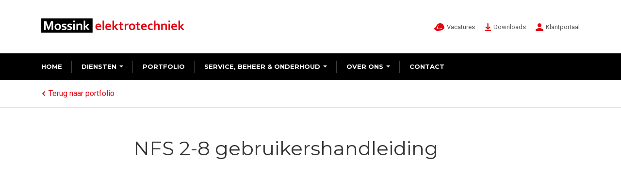

--- FILE ---
content_type: text/html; charset=UTF-8
request_url: https://www.mossink.nl/downloads/projecten/attachment/nfs-2-8-gebruikershandleiding
body_size: 10341
content:
<!DOCTYPE html>
<html lang="nl-NL" id="html" prefix="og: https://ogp.me/ns#">
<head>
	<meta charset="UTF-8">
	<meta name="viewport" content="width=device-width, initial-scale=1">
	<link rel="profile" href="http://gmpg.org/xfn/11">
	<link rel="pingback" href="https://www.mossink.nl/xmlrpc.php">
	<!--[if lt IE 9]>
	<script src="https://www.mossink.nl/wp-content/themes/mossink/js/html5.js"></script>
	<![endif]-->
	
<!-- Search Engine Optimization door Rank Math - https://rankmath.com/ -->
<title>NFS 2-8 gebruikershandleiding - Mossink elektrotechniek</title>
<meta name="robots" content="follow, index, max-snippet:-1, max-video-preview:-1, max-image-preview:large"/>
<link rel="canonical" href="https://www.mossink.nl/downloads/projecten/attachment/nfs-2-8-gebruikershandleiding" />
<meta property="og:locale" content="nl_NL" />
<meta property="og:type" content="article" />
<meta property="og:title" content="NFS 2-8 gebruikershandleiding - Mossink elektrotechniek" />
<meta property="og:description" content="NFS 2-8 gebruikershandleiding" />
<meta property="og:url" content="https://www.mossink.nl/downloads/projecten/attachment/nfs-2-8-gebruikershandleiding" />
<meta property="og:site_name" content="Mossink elektrotechniek" />
<meta property="article:publisher" content="https://www.facebook.com/MossinkElektrotechniek" />
<meta name="twitter:card" content="summary_large_image" />
<meta name="twitter:title" content="NFS 2-8 gebruikershandleiding - Mossink elektrotechniek" />
<meta name="twitter:description" content="NFS 2-8 gebruikershandleiding" />
<!-- /Rank Math WordPress SEO plugin -->

<link rel='dns-prefetch' href='//widget.trustpilot.com' />
<link rel='dns-prefetch' href='//www.googletagmanager.com' />
<link rel="alternate" type="application/rss+xml" title="Mossink elektrotechniek &raquo; NFS 2-8 gebruikershandleiding reacties feed" href="https://www.mossink.nl/downloads/projecten/attachment/nfs-2-8-gebruikershandleiding/feed" />
<link rel="alternate" title="oEmbed (JSON)" type="application/json+oembed" href="https://www.mossink.nl/wp-json/oembed/1.0/embed?url=https%3A%2F%2Fwww.mossink.nl%2Fdownloads%2Fprojecten%2Fattachment%2Fnfs-2-8-gebruikershandleiding" />
<link rel="alternate" title="oEmbed (XML)" type="text/xml+oembed" href="https://www.mossink.nl/wp-json/oembed/1.0/embed?url=https%3A%2F%2Fwww.mossink.nl%2Fdownloads%2Fprojecten%2Fattachment%2Fnfs-2-8-gebruikershandleiding&#038;format=xml" />
<style id='wp-img-auto-sizes-contain-inline-css' type='text/css'>
img:is([sizes=auto i],[sizes^="auto," i]){contain-intrinsic-size:3000px 1500px}
/*# sourceURL=wp-img-auto-sizes-contain-inline-css */
</style>
<style id='wp-emoji-styles-inline-css' type='text/css'>

	img.wp-smiley, img.emoji {
		display: inline !important;
		border: none !important;
		box-shadow: none !important;
		height: 1em !important;
		width: 1em !important;
		margin: 0 0.07em !important;
		vertical-align: -0.1em !important;
		background: none !important;
		padding: 0 !important;
	}
/*# sourceURL=wp-emoji-styles-inline-css */
</style>
<link rel='stylesheet' id='wp-block-library-css' href='https://www.mossink.nl/wp-includes/css/dist/block-library/style.min.css?ver=6.9' type='text/css' media='all' />
<style id='global-styles-inline-css' type='text/css'>
:root{--wp--preset--aspect-ratio--square: 1;--wp--preset--aspect-ratio--4-3: 4/3;--wp--preset--aspect-ratio--3-4: 3/4;--wp--preset--aspect-ratio--3-2: 3/2;--wp--preset--aspect-ratio--2-3: 2/3;--wp--preset--aspect-ratio--16-9: 16/9;--wp--preset--aspect-ratio--9-16: 9/16;--wp--preset--color--black: #000000;--wp--preset--color--cyan-bluish-gray: #abb8c3;--wp--preset--color--white: #ffffff;--wp--preset--color--pale-pink: #f78da7;--wp--preset--color--vivid-red: #cf2e2e;--wp--preset--color--luminous-vivid-orange: #ff6900;--wp--preset--color--luminous-vivid-amber: #fcb900;--wp--preset--color--light-green-cyan: #7bdcb5;--wp--preset--color--vivid-green-cyan: #00d084;--wp--preset--color--pale-cyan-blue: #8ed1fc;--wp--preset--color--vivid-cyan-blue: #0693e3;--wp--preset--color--vivid-purple: #9b51e0;--wp--preset--gradient--vivid-cyan-blue-to-vivid-purple: linear-gradient(135deg,rgb(6,147,227) 0%,rgb(155,81,224) 100%);--wp--preset--gradient--light-green-cyan-to-vivid-green-cyan: linear-gradient(135deg,rgb(122,220,180) 0%,rgb(0,208,130) 100%);--wp--preset--gradient--luminous-vivid-amber-to-luminous-vivid-orange: linear-gradient(135deg,rgb(252,185,0) 0%,rgb(255,105,0) 100%);--wp--preset--gradient--luminous-vivid-orange-to-vivid-red: linear-gradient(135deg,rgb(255,105,0) 0%,rgb(207,46,46) 100%);--wp--preset--gradient--very-light-gray-to-cyan-bluish-gray: linear-gradient(135deg,rgb(238,238,238) 0%,rgb(169,184,195) 100%);--wp--preset--gradient--cool-to-warm-spectrum: linear-gradient(135deg,rgb(74,234,220) 0%,rgb(151,120,209) 20%,rgb(207,42,186) 40%,rgb(238,44,130) 60%,rgb(251,105,98) 80%,rgb(254,248,76) 100%);--wp--preset--gradient--blush-light-purple: linear-gradient(135deg,rgb(255,206,236) 0%,rgb(152,150,240) 100%);--wp--preset--gradient--blush-bordeaux: linear-gradient(135deg,rgb(254,205,165) 0%,rgb(254,45,45) 50%,rgb(107,0,62) 100%);--wp--preset--gradient--luminous-dusk: linear-gradient(135deg,rgb(255,203,112) 0%,rgb(199,81,192) 50%,rgb(65,88,208) 100%);--wp--preset--gradient--pale-ocean: linear-gradient(135deg,rgb(255,245,203) 0%,rgb(182,227,212) 50%,rgb(51,167,181) 100%);--wp--preset--gradient--electric-grass: linear-gradient(135deg,rgb(202,248,128) 0%,rgb(113,206,126) 100%);--wp--preset--gradient--midnight: linear-gradient(135deg,rgb(2,3,129) 0%,rgb(40,116,252) 100%);--wp--preset--font-size--small: 13px;--wp--preset--font-size--medium: 20px;--wp--preset--font-size--large: 36px;--wp--preset--font-size--x-large: 42px;--wp--preset--spacing--20: 0.44rem;--wp--preset--spacing--30: 0.67rem;--wp--preset--spacing--40: 1rem;--wp--preset--spacing--50: 1.5rem;--wp--preset--spacing--60: 2.25rem;--wp--preset--spacing--70: 3.38rem;--wp--preset--spacing--80: 5.06rem;--wp--preset--shadow--natural: 6px 6px 9px rgba(0, 0, 0, 0.2);--wp--preset--shadow--deep: 12px 12px 50px rgba(0, 0, 0, 0.4);--wp--preset--shadow--sharp: 6px 6px 0px rgba(0, 0, 0, 0.2);--wp--preset--shadow--outlined: 6px 6px 0px -3px rgb(255, 255, 255), 6px 6px rgb(0, 0, 0);--wp--preset--shadow--crisp: 6px 6px 0px rgb(0, 0, 0);}:where(.is-layout-flex){gap: 0.5em;}:where(.is-layout-grid){gap: 0.5em;}body .is-layout-flex{display: flex;}.is-layout-flex{flex-wrap: wrap;align-items: center;}.is-layout-flex > :is(*, div){margin: 0;}body .is-layout-grid{display: grid;}.is-layout-grid > :is(*, div){margin: 0;}:where(.wp-block-columns.is-layout-flex){gap: 2em;}:where(.wp-block-columns.is-layout-grid){gap: 2em;}:where(.wp-block-post-template.is-layout-flex){gap: 1.25em;}:where(.wp-block-post-template.is-layout-grid){gap: 1.25em;}.has-black-color{color: var(--wp--preset--color--black) !important;}.has-cyan-bluish-gray-color{color: var(--wp--preset--color--cyan-bluish-gray) !important;}.has-white-color{color: var(--wp--preset--color--white) !important;}.has-pale-pink-color{color: var(--wp--preset--color--pale-pink) !important;}.has-vivid-red-color{color: var(--wp--preset--color--vivid-red) !important;}.has-luminous-vivid-orange-color{color: var(--wp--preset--color--luminous-vivid-orange) !important;}.has-luminous-vivid-amber-color{color: var(--wp--preset--color--luminous-vivid-amber) !important;}.has-light-green-cyan-color{color: var(--wp--preset--color--light-green-cyan) !important;}.has-vivid-green-cyan-color{color: var(--wp--preset--color--vivid-green-cyan) !important;}.has-pale-cyan-blue-color{color: var(--wp--preset--color--pale-cyan-blue) !important;}.has-vivid-cyan-blue-color{color: var(--wp--preset--color--vivid-cyan-blue) !important;}.has-vivid-purple-color{color: var(--wp--preset--color--vivid-purple) !important;}.has-black-background-color{background-color: var(--wp--preset--color--black) !important;}.has-cyan-bluish-gray-background-color{background-color: var(--wp--preset--color--cyan-bluish-gray) !important;}.has-white-background-color{background-color: var(--wp--preset--color--white) !important;}.has-pale-pink-background-color{background-color: var(--wp--preset--color--pale-pink) !important;}.has-vivid-red-background-color{background-color: var(--wp--preset--color--vivid-red) !important;}.has-luminous-vivid-orange-background-color{background-color: var(--wp--preset--color--luminous-vivid-orange) !important;}.has-luminous-vivid-amber-background-color{background-color: var(--wp--preset--color--luminous-vivid-amber) !important;}.has-light-green-cyan-background-color{background-color: var(--wp--preset--color--light-green-cyan) !important;}.has-vivid-green-cyan-background-color{background-color: var(--wp--preset--color--vivid-green-cyan) !important;}.has-pale-cyan-blue-background-color{background-color: var(--wp--preset--color--pale-cyan-blue) !important;}.has-vivid-cyan-blue-background-color{background-color: var(--wp--preset--color--vivid-cyan-blue) !important;}.has-vivid-purple-background-color{background-color: var(--wp--preset--color--vivid-purple) !important;}.has-black-border-color{border-color: var(--wp--preset--color--black) !important;}.has-cyan-bluish-gray-border-color{border-color: var(--wp--preset--color--cyan-bluish-gray) !important;}.has-white-border-color{border-color: var(--wp--preset--color--white) !important;}.has-pale-pink-border-color{border-color: var(--wp--preset--color--pale-pink) !important;}.has-vivid-red-border-color{border-color: var(--wp--preset--color--vivid-red) !important;}.has-luminous-vivid-orange-border-color{border-color: var(--wp--preset--color--luminous-vivid-orange) !important;}.has-luminous-vivid-amber-border-color{border-color: var(--wp--preset--color--luminous-vivid-amber) !important;}.has-light-green-cyan-border-color{border-color: var(--wp--preset--color--light-green-cyan) !important;}.has-vivid-green-cyan-border-color{border-color: var(--wp--preset--color--vivid-green-cyan) !important;}.has-pale-cyan-blue-border-color{border-color: var(--wp--preset--color--pale-cyan-blue) !important;}.has-vivid-cyan-blue-border-color{border-color: var(--wp--preset--color--vivid-cyan-blue) !important;}.has-vivid-purple-border-color{border-color: var(--wp--preset--color--vivid-purple) !important;}.has-vivid-cyan-blue-to-vivid-purple-gradient-background{background: var(--wp--preset--gradient--vivid-cyan-blue-to-vivid-purple) !important;}.has-light-green-cyan-to-vivid-green-cyan-gradient-background{background: var(--wp--preset--gradient--light-green-cyan-to-vivid-green-cyan) !important;}.has-luminous-vivid-amber-to-luminous-vivid-orange-gradient-background{background: var(--wp--preset--gradient--luminous-vivid-amber-to-luminous-vivid-orange) !important;}.has-luminous-vivid-orange-to-vivid-red-gradient-background{background: var(--wp--preset--gradient--luminous-vivid-orange-to-vivid-red) !important;}.has-very-light-gray-to-cyan-bluish-gray-gradient-background{background: var(--wp--preset--gradient--very-light-gray-to-cyan-bluish-gray) !important;}.has-cool-to-warm-spectrum-gradient-background{background: var(--wp--preset--gradient--cool-to-warm-spectrum) !important;}.has-blush-light-purple-gradient-background{background: var(--wp--preset--gradient--blush-light-purple) !important;}.has-blush-bordeaux-gradient-background{background: var(--wp--preset--gradient--blush-bordeaux) !important;}.has-luminous-dusk-gradient-background{background: var(--wp--preset--gradient--luminous-dusk) !important;}.has-pale-ocean-gradient-background{background: var(--wp--preset--gradient--pale-ocean) !important;}.has-electric-grass-gradient-background{background: var(--wp--preset--gradient--electric-grass) !important;}.has-midnight-gradient-background{background: var(--wp--preset--gradient--midnight) !important;}.has-small-font-size{font-size: var(--wp--preset--font-size--small) !important;}.has-medium-font-size{font-size: var(--wp--preset--font-size--medium) !important;}.has-large-font-size{font-size: var(--wp--preset--font-size--large) !important;}.has-x-large-font-size{font-size: var(--wp--preset--font-size--x-large) !important;}
/*# sourceURL=global-styles-inline-css */
</style>

<style id='classic-theme-styles-inline-css' type='text/css'>
/*! This file is auto-generated */
.wp-block-button__link{color:#fff;background-color:#32373c;border-radius:9999px;box-shadow:none;text-decoration:none;padding:calc(.667em + 2px) calc(1.333em + 2px);font-size:1.125em}.wp-block-file__button{background:#32373c;color:#fff;text-decoration:none}
/*# sourceURL=/wp-includes/css/classic-themes.min.css */
</style>
<link rel='stylesheet' id='wp-job-manager-job-listings-css' href='https://www.mossink.nl/wp-content/plugins/wp-job-manager/assets/dist/css/job-listings.css?ver=598383a28ac5f9f156e4' type='text/css' media='all' />
<link rel='stylesheet' id='vendors-style-css' href='https://www.mossink.nl/wp-content/themes/mossink/assets/css/vendors.min.css?ver=6.9' type='text/css' media='all' />
<link rel='stylesheet' id='mossink-style-css' href='https://www.mossink.nl/wp-content/themes/mossink/style.css?ver=6.9' type='text/css' media='all' />
<link rel='stylesheet' id='arve-css' href='https://www.mossink.nl/wp-content/plugins/advanced-responsive-video-embedder/build/main.css?ver=10.8.1' type='text/css' media='all' />
<script type="text/javascript" src="https://www.mossink.nl/wp-includes/js/jquery/jquery.min.js?ver=3.7.1" id="jquery-core-js"></script>
<script type="text/javascript" src="https://www.mossink.nl/wp-includes/js/jquery/jquery-migrate.min.js?ver=3.4.1" id="jquery-migrate-js"></script>
<script type="text/javascript" id="3d-flip-book-client-locale-loader-js-extra">
/* <![CDATA[ */
var FB3D_CLIENT_LOCALE = {"ajaxurl":"https://www.mossink.nl/wp-admin/admin-ajax.php","dictionary":{"Table of contents":"Table of contents","Close":"Close","Bookmarks":"Bookmarks","Thumbnails":"Thumbnails","Search":"Search","Share":"Share","Facebook":"Facebook","Twitter":"Twitter","Email":"Email","Play":"Play","Previous page":"Previous page","Next page":"Next page","Zoom in":"Zoom in","Zoom out":"Zoom out","Fit view":"Fit view","Auto play":"Auto play","Full screen":"Full screen","More":"More","Smart pan":"Smart pan","Single page":"Single page","Sounds":"Sounds","Stats":"Stats","Print":"Print","Download":"Download","Goto first page":"Goto first page","Goto last page":"Goto last page"},"images":"https://www.mossink.nl/wp-content/plugins/interactive-3d-flipbook-powered-physics-engine/assets/images/","jsData":{"urls":[],"posts":{"ids_mis":[],"ids":[]},"pages":[],"firstPages":[],"bookCtrlProps":[],"bookTemplates":[]},"key":"3d-flip-book","pdfJS":{"pdfJsLib":"https://www.mossink.nl/wp-content/plugins/interactive-3d-flipbook-powered-physics-engine/assets/js/pdf.min.js?ver=4.3.136","pdfJsWorker":"https://www.mossink.nl/wp-content/plugins/interactive-3d-flipbook-powered-physics-engine/assets/js/pdf.worker.js?ver=4.3.136","stablePdfJsLib":"https://www.mossink.nl/wp-content/plugins/interactive-3d-flipbook-powered-physics-engine/assets/js/stable/pdf.min.js?ver=2.5.207","stablePdfJsWorker":"https://www.mossink.nl/wp-content/plugins/interactive-3d-flipbook-powered-physics-engine/assets/js/stable/pdf.worker.js?ver=2.5.207","pdfJsCMapUrl":"https://www.mossink.nl/wp-content/plugins/interactive-3d-flipbook-powered-physics-engine/assets/cmaps/"},"cacheurl":"https://www.mossink.nl/wp-content/uploads/3d-flip-book/cache/","pluginsurl":"https://www.mossink.nl/wp-content/plugins/","pluginurl":"https://www.mossink.nl/wp-content/plugins/interactive-3d-flipbook-powered-physics-engine/","thumbnailSize":{"width":"149","height":"94"},"version":"1.16.17"};
//# sourceURL=3d-flip-book-client-locale-loader-js-extra
/* ]]> */
</script>
<script type="text/javascript" src="https://www.mossink.nl/wp-content/plugins/interactive-3d-flipbook-powered-physics-engine/assets/js/client-locale-loader.js?ver=1.16.17" id="3d-flip-book-client-locale-loader-js" async="async" data-wp-strategy="async"></script>
<script type="text/javascript" id="tp-js-js-extra">
/* <![CDATA[ */
var trustpilot_settings = {"key":"2vmMWQSe8coosnkz","TrustpilotScriptUrl":"https://invitejs.trustpilot.com/tp.min.js","IntegrationAppUrl":"//ecommscript-integrationapp.trustpilot.com","PreviewScriptUrl":"//ecommplugins-scripts.trustpilot.com/v2.1/js/preview.min.js","PreviewCssUrl":"//ecommplugins-scripts.trustpilot.com/v2.1/css/preview.min.css","PreviewWPCssUrl":"//ecommplugins-scripts.trustpilot.com/v2.1/css/preview_wp.css","WidgetScriptUrl":"//widget.trustpilot.com/bootstrap/v5/tp.widget.bootstrap.min.js"};
//# sourceURL=tp-js-js-extra
/* ]]> */
</script>
<script type="text/javascript" src="https://www.mossink.nl/wp-content/plugins/trustpilot-reviews/review/assets/js/headerScript.min.js?ver=1.0&#039; async=&#039;async" id="tp-js-js"></script>
<script type="text/javascript" src="//widget.trustpilot.com/bootstrap/v5/tp.widget.bootstrap.min.js?ver=1.0&#039; async=&#039;async" id="widget-bootstrap-js"></script>
<script type="text/javascript" id="trustbox-js-extra">
/* <![CDATA[ */
var trustbox_settings = {"page":null,"sku":null,"name":null};
var trustpilot_trustbox_settings = {"trustboxes":[{"enabled":"enabled","snippet":"[base64]","customizations":"[base64]","defaults":"[base64]","page":"landing","position":"after","corner":"top: #{Y}px; left: #{X}px;","paddingx":"0","paddingy":"0","zindex":"1000","clear":"both","xpaths":"WyIvL0JPRFkvRk9PVEVSWzFdL0RJVlsxXS9ESVZbMV0vRElWWzNdIiwiLy9ESVZbQGNsYXNzPVwiZm9sbG93LXVzIGNvbC1tZC02IGNvbC1sZy0zXCJdIiwiL0hUTUxbMV0vQk9EWVsxXS9GT09URVJbMV0vRElWWzFdL0RJVlsxXS9ESVZbM10iXQ==","sku":"","name":"","widgetName":"Micro Review Count","repeatable":false,"uuid":"731b17c2-df9d-8f77-6e3f-bc89ba6d65d0","error":null,"repeatXpath":{"xpathById":{"prefix":"","suffix":""},"xpathFromRoot":{"prefix":"","suffix":""}},"width":"100%","height":"24px","locale":"nl-NL","theme":"dark"},{"enabled":"enabled","snippet":"[base64]","customizations":"[base64]","defaults":"[base64]","page":"ahr0chm6ly93d3cubw9zc2luay5ubc9jb250ywn0","position":"after","corner":"top: #{Y}px; left: #{X}px;","paddingx":"0","paddingy":"0","zindex":"1000","clear":"both","xpaths":"WyIvL0JPRFkvRk9PVEVSWzFdL0RJVlsxXS9ESVZbMV0vRElWWzNdIiwiLy9ESVZbQGNsYXNzPVwiZm9sbG93LXVzIGNvbC1tZC02IGNvbC1sZy0zXCJdIiwiL0hUTUxbMV0vQk9EWVsxXS9GT09URVJbMV0vRElWWzFdL0RJVlsxXS9ESVZbM10iXQ==","sku":"","name":"","widgetName":"Micro Review Count","repeatable":false,"uuid":"e27df132-b61f-34c7-1d00-fa2e89d81f30","error":null,"repeatXpath":{"xpathById":{"prefix":"","suffix":""},"xpathFromRoot":{"prefix":"","suffix":""}},"width":"100%","height":"24px","locale":"nl-NL","theme":"dark"}]};
//# sourceURL=trustbox-js-extra
/* ]]> */
</script>
<script type="text/javascript" src="https://www.mossink.nl/wp-content/plugins/trustpilot-reviews/review/assets/js/trustBoxScript.min.js?ver=1.0&#039; async=&#039;async" id="trustbox-js"></script>

<!-- Google tag (gtag.js) snippet toegevoegd door Site Kit -->
<!-- Google Analytics snippet toegevoegd door Site Kit -->
<script type="text/javascript" src="https://www.googletagmanager.com/gtag/js?id=G-9MB7Y1F7N4" id="google_gtagjs-js" async></script>
<script type="text/javascript" id="google_gtagjs-js-after">
/* <![CDATA[ */
window.dataLayer = window.dataLayer || [];function gtag(){dataLayer.push(arguments);}
gtag("set","linker",{"domains":["www.mossink.nl"]});
gtag("js", new Date());
gtag("set", "developer_id.dZTNiMT", true);
gtag("config", "G-9MB7Y1F7N4");
//# sourceURL=google_gtagjs-js-after
/* ]]> */
</script>
<link rel="https://api.w.org/" href="https://www.mossink.nl/wp-json/" /><link rel="alternate" title="JSON" type="application/json" href="https://www.mossink.nl/wp-json/wp/v2/media/476" /><link rel="EditURI" type="application/rsd+xml" title="RSD" href="https://www.mossink.nl/xmlrpc.php?rsd" />
<meta name="generator" content="WordPress 6.9" />
<link rel='shortlink' href='https://www.mossink.nl/?p=476' />

		<!-- GA Google Analytics @ https://m0n.co/ga -->
		<script async src="https://www.googletagmanager.com/gtag/js?id= G-9MB7Y1F7N4"></script>
		<script>
			window.dataLayer = window.dataLayer || [];
			function gtag(){dataLayer.push(arguments);}
			gtag('js', new Date());
			gtag('config', ' G-9MB7Y1F7N4');
		</script>

	<meta name="generator" content="Site Kit by Google 1.170.0" /><link rel="icon" href="https://www.mossink.nl/wp-content/uploads/2021/03/cropped-Logo-2-1-32x32.png" sizes="32x32" />
<link rel="icon" href="https://www.mossink.nl/wp-content/uploads/2021/03/cropped-Logo-2-1-192x192.png" sizes="192x192" />
<link rel="apple-touch-icon" href="https://www.mossink.nl/wp-content/uploads/2021/03/cropped-Logo-2-1-180x180.png" />
<meta name="msapplication-TileImage" content="https://www.mossink.nl/wp-content/uploads/2021/03/cropped-Logo-2-1-270x270.png" />
		<style type="text/css" id="wp-custom-css">
			.secondary-nav li:nth-child(3) {
    display: none;
}

.footer-nav.col-lg-4 .col-lg-5 ul li:nth-child(3) {
    display: none;
}

.page-id-14 .contact-personen h2 {
    display: none;
}


		</style>
			<!-- Global site tag (gtag.js) - Google Analytics -->
	<script async src="https://www.googletagmanager.com/gtag/js?id=UA-124396894-1"></script>
	<script>
		window.dataLayer = window.dataLayer || [];
		function gtag(){dataLayer.push(arguments);}
		gtag('js', new Date());

		gtag('config', 'UA-124396894-1');
	</script>

</head>

<body class="attachment wp-singular attachment-template-default single single-attachment postid-476 attachmentid-476 attachment-pdf wp-theme-mossink metaslider-plugin mossink">

	
	<header>

		<div class="top-bar">

			<div class="container">

				<button class="mobile-menu-toggler"><span>Menu</span></button>

				<a class="logo" href="https://www.mossink.nl">
					<img src="https://www.mossink.nl/wp-content/themes/mossink/assets/img/mossink-logo.svg" alt="Mossink elektrotechniek" title="Mossink elektrotechniek" />
				</a>

				<ul class="secondary-nav">
					<li class="secondary-nav__list-item">
						<a class="secondary-nav__link" href="https://www.mossink.nl/vacatures/"><img class="secondary-nav__icon" src="https://www.mossink.nl/wp-content/themes/mossink/assets/img/vacatures-icon.svg" width="21" height="16" alt="Vacatures"><span class="secondary-nav__text">Vacatures</span></a>
					</li>
					<li class="secondary-nav__list-item">
						<a class="secondary-nav__link" href="https://www.mossink.nl/downloads/"><img class="secondary-nav__icon" src="https://www.mossink.nl/wp-content/themes/mossink/assets/img/downloads-icon.svg" width="13" height="16" alt="Downloads"><span class="secondary-nav__text">Downloads</span></a>
					</li>
					<li class="secondary-nav__list-item">
						<a class="secondary-nav__link" href="https://intranet.mossink.nl/"><img class="secondary-nav__icon" src="https://www.mossink.nl/wp-content/themes/mossink/assets/img/intranet-icon.svg" width="19" height="16" alt="Intranet"><span class="secondary-nav__text">Intranet</span></a>
					</li>
					<li class="secondary-nav__list-item">
						<a class="secondary-nav__link" href="https://portal.syntess.net/default.aspx?installateur=bmNusf8HBFg&iepu=UF_mso6ZwPfBl4fIUe8CQXY8BvtL1YPI&app=ldjws-0EMSg" target="_blank"><img class="secondary-nav__icon" src="https://www.mossink.nl/wp-content/themes/mossink/assets/img/klantportaal-icon.svg" width="16" height="16" alt="Klantportaal"><span class="secondary-nav__text">Klantportaal</span></a>
					</li>
				</ul>

			</div>

		</div>

		<nav>

			<div class="container">

								<ul id="menu-main-menu" class="menu"><li id="menu-item-3170" class="menu-item menu-item-type-custom menu-item-object-custom menu-item-home menu-item-3170"><a href="https://www.mossink.nl/">Home</a></li>
<li id="menu-item-20" class="menu-item menu-item-type-post_type menu-item-object-page menu-item-has-children menu-item-20"><a href="https://www.mossink.nl/diensten">Diensten</a>
<ul class="sub-menu">
	<li id="menu-item-35" class="menu-item menu-item-type-post_type menu-item-object-page menu-item-35"><a href="https://www.mossink.nl/diensten/installatietechniek">Installatietechniek</a></li>
	<li id="menu-item-1818" class="menu-item menu-item-type-post_type menu-item-object-page menu-item-1818"><a href="https://www.mossink.nl/diensten/duurzame-energie">Duurzame energie</a></li>
	<li id="menu-item-34" class="menu-item menu-item-type-post_type menu-item-object-page menu-item-34"><a href="https://www.mossink.nl/diensten/projectverlichting">Projectverlichting</a></li>
	<li id="menu-item-33" class="menu-item menu-item-type-post_type menu-item-object-page menu-item-33"><a href="https://www.mossink.nl/diensten/beveiligingen">Beveiligingen</a></li>
	<li id="menu-item-18" class="menu-item menu-item-type-post_type menu-item-object-page menu-item-18"><a href="https://www.mossink.nl/diensten/inspecties">Inspecties</a></li>
	<li id="menu-item-32" class="menu-item menu-item-type-post_type menu-item-object-page menu-item-32"><a href="https://www.mossink.nl/diensten/besturingstechniek">Besturingstechniek</a></li>
</ul>
</li>
<li id="menu-item-3531" class="menu-item menu-item-type-taxonomy menu-item-object-category menu-item-3531"><a href="https://www.mossink.nl/portfolio">Portfolio</a></li>
<li id="menu-item-19" class="menu-item menu-item-type-post_type menu-item-object-page menu-item-has-children menu-item-19"><a href="https://www.mossink.nl/service-beheer-en-onderhoud">Service, beheer &#038; onderhoud</a>
<ul class="sub-menu">
	<li id="menu-item-3181" class="menu-item menu-item-type-post_type menu-item-object-page menu-item-3181"><a href="https://www.mossink.nl/service-beheer-en-onderhoud/algemene-informatie">Algemene informatie</a></li>
	<li id="menu-item-299" class="menu-item menu-item-type-post_type menu-item-object-page menu-item-299"><a href="https://www.mossink.nl/service-beheer-en-onderhoud/24-uursservice">24 uursservice</a></li>
	<li id="menu-item-300" class="menu-item menu-item-type-post_type menu-item-object-page menu-item-300"><a href="https://www.mossink.nl/service-beheer-en-onderhoud/preventief-en-correctief-onderhoud">Preventief en correctief onderhoud</a></li>
</ul>
</li>
<li id="menu-item-17" class="menu-item menu-item-type-post_type menu-item-object-page menu-item-has-children menu-item-17"><a href="https://www.mossink.nl/over-ons">Over ons</a>
<ul class="sub-menu">
	<li id="menu-item-3182" class="menu-item menu-item-type-post_type menu-item-object-page menu-item-3182"><a href="https://www.mossink.nl/over-ons/het-bedrijf">Het bedrijf</a></li>
	<li id="menu-item-58" class="menu-item menu-item-type-post_type menu-item-object-page menu-item-58"><a href="https://www.mossink.nl/over-ons/certificeringen">Certificeringen</a></li>
</ul>
</li>
<li id="menu-item-16" class="menu-item menu-item-type-post_type menu-item-object-page menu-item-16"><a href="https://www.mossink.nl/contact">Contact</a></li>
</ul>
				<ul class="secondary-nav">
					<li class="secondary-nav__list-item">
						<a class="secondary-nav__link" href="https://www.mossink.nl/vacatures/"><span class="secondary-nav__text">Vacatures</span></a>
					</li>
					<li class="secondary-nav__list-item">
						<a class="secondary-nav__link" href="https://www.mossink.nl/downloads/"><span class="secondary-nav__text">Downloads</span></a>
					</li>
					<li class="secondary-nav__list-item">
						<a class="secondary-nav__link" href="https://intranet.mossink.nl/"><span class="secondary-nav__text">Intranet</span></a>
					</li>
					<li class="secondary-nav__list-item">
						<a class="secondary-nav__link" href="http://portal.syntess.nl/default.aspx?installateur=bmNusf8HBFg&iepu=qxcqQDt3KGj0MCf-PFSxacQ9RXDO4YEA&app=ldjws-0EMSg" target="_blank"><span class="secondary-nav__text">Klantportaal</span></a>
					</li>
				</ul>

			</div>

		</nav>

	</header>

	
	<div class="py-3 border-bottom">
		<div class="container">
						<a href="https://www.mossink.nl/portfolio">
				<svg style="margin-right: 5px;" xmlns="http://www.w3.org/2000/svg" width="10" height="10" fill="#e30613" viewBox="0 0 199.404 199.404"><path d="M135.412 0L35.71 99.702l99.702 99.702 28.283-28.285L92.277 99.7l71.418-71.417"/></svg>Terug naar portfolio
			</a>
		</div>
	</div>

	<div id="primary" class="content-area">

		<div class="container">

			<div class="row justify-content-xl-center">

				<main class="col-lg-9 col-xl-8">

					
						<article id="post-476" class="post-476 attachment type-attachment status-inherit hentry">

							<header class="entry-header">
								<h1>NFS 2-8 gebruikershandleiding</h1>
							</header><!-- .entry-header -->

							<figure>
															</figure>

							<div class="entry-content">
								<p class="attachment"><a href='https://www.mossink.nl/wp-content/uploads/2012/07/NFS-2-8-gebruikershandleiding.pdf'>NFS 2-8 gebruikershandleiding</a></p>
							</div><!-- .entry-content -->

						</article><!-- #post-## -->

					
					<!-- Root element of PhotoSwipe. Must have class pswp. -->
					<div class="pswp" tabindex="-1" role="dialog" aria-hidden="true">

					    <!-- Background of PhotoSwipe.
					         It's a separate element as animating opacity is faster than rgba(). -->
					    <div class="pswp__bg"></div>

					    <!-- Slides wrapper with overflow:hidden. -->
					    <div class="pswp__scroll-wrap">

					        <!-- Container that holds slides.
					            PhotoSwipe keeps only 3 of them in the DOM to save memory.
					            Don't modify these 3 pswp__item elements, data is added later on. -->
					        <div class="pswp__container">
					            <div class="pswp__item"></div>
					            <div class="pswp__item"></div>
					            <div class="pswp__item"></div>
					        </div>

					        <!-- Default (PhotoSwipeUI_Default) interface on top of sliding area. Can be changed. -->
					        <div class="pswp__ui pswp__ui--hidden">

					            <div class="pswp__top-bar">

					                <!--  Controls are self-explanatory. Order can be changed. -->

					                <div class="pswp__counter"></div>

					                <button class="pswp__button pswp__button--close" title="Close (Esc)"></button>

					                <button class="pswp__button pswp__button--share" title="Share"></button>

					                <button class="pswp__button pswp__button--fs" title="Toggle fullscreen"></button>

					                <button class="pswp__button pswp__button--zoom" title="Zoom in/out"></button>

					                <!-- Preloader demo http://codepen.io/dimsemenov/pen/yyBWoR -->
					                <!-- element will get class pswp__preloader--active when preloader is running -->
					                <div class="pswp__preloader">
					                    <div class="pswp__preloader__icn">
					                      <div class="pswp__preloader__cut">
					                        <div class="pswp__preloader__donut"></div>
					                      </div>
					                    </div>
					                </div>
					            </div>

					            <div class="pswp__share-modal pswp__share-modal--hidden pswp__single-tap">
					                <div class="pswp__share-tooltip"></div>
					            </div>

					            <button class="pswp__button pswp__button--arrow--left" title="Previous (arrow left)">
					            </button>

					            <button class="pswp__button pswp__button--arrow--right" title="Next (arrow right)">
					            </button>

					            <div class="pswp__caption">
					                <div class="pswp__caption__center"></div>
					            </div>

					        </div>

					    </div>

					</div>

				</main>

			</div>

		</div>

	</div>

	
	<footer class="site-footer">
		<div class="container">

			<div class="row">

				<div class="company-info col-md-6 col-lg-5">
					<a class="logo" href="https://www.mossink.nl">
						<img src="https://www.mossink.nl/wp-content/themes/mossink/assets/img/mossink-logo-footer.svg" alt="Mossink elektrotechniek" title="Mossink elektrotechniek" />
					</a>
					<p>
						Zuiderinslag 12 3871 MR Hoevelaken<br>
						Tel. (033) 253 45 81<br>
						<a href="mailto:info@mossink.nl">info@mossink.nl</a>
					</p>
				</div>

				<div class="footer-nav col-lg-4">
					<div class="row">
						<div class="col-lg-7">
							<h5>Navigatie</h5>
							<div class="menu-main-menu-container"><ul id="menu-main-menu-1" class="menu"><li class="menu-item menu-item-type-custom menu-item-object-custom menu-item-home menu-item-3170"><a href="https://www.mossink.nl/">Home</a></li>
<li class="menu-item menu-item-type-post_type menu-item-object-page menu-item-has-children menu-item-20"><a href="https://www.mossink.nl/diensten">Diensten</a>
<ul class="sub-menu">
	<li class="menu-item menu-item-type-post_type menu-item-object-page menu-item-35"><a href="https://www.mossink.nl/diensten/installatietechniek">Installatietechniek</a></li>
	<li class="menu-item menu-item-type-post_type menu-item-object-page menu-item-1818"><a href="https://www.mossink.nl/diensten/duurzame-energie">Duurzame energie</a></li>
	<li class="menu-item menu-item-type-post_type menu-item-object-page menu-item-34"><a href="https://www.mossink.nl/diensten/projectverlichting">Projectverlichting</a></li>
	<li class="menu-item menu-item-type-post_type menu-item-object-page menu-item-33"><a href="https://www.mossink.nl/diensten/beveiligingen">Beveiligingen</a></li>
	<li class="menu-item menu-item-type-post_type menu-item-object-page menu-item-18"><a href="https://www.mossink.nl/diensten/inspecties">Inspecties</a></li>
	<li class="menu-item menu-item-type-post_type menu-item-object-page menu-item-32"><a href="https://www.mossink.nl/diensten/besturingstechniek">Besturingstechniek</a></li>
</ul>
</li>
<li class="menu-item menu-item-type-taxonomy menu-item-object-category menu-item-3531"><a href="https://www.mossink.nl/portfolio">Portfolio</a></li>
<li class="menu-item menu-item-type-post_type menu-item-object-page menu-item-has-children menu-item-19"><a href="https://www.mossink.nl/service-beheer-en-onderhoud">Service, beheer &#038; onderhoud</a>
<ul class="sub-menu">
	<li class="menu-item menu-item-type-post_type menu-item-object-page menu-item-3181"><a href="https://www.mossink.nl/service-beheer-en-onderhoud/algemene-informatie">Algemene informatie</a></li>
	<li class="menu-item menu-item-type-post_type menu-item-object-page menu-item-299"><a href="https://www.mossink.nl/service-beheer-en-onderhoud/24-uursservice">24 uursservice</a></li>
	<li class="menu-item menu-item-type-post_type menu-item-object-page menu-item-300"><a href="https://www.mossink.nl/service-beheer-en-onderhoud/preventief-en-correctief-onderhoud">Preventief en correctief onderhoud</a></li>
</ul>
</li>
<li class="menu-item menu-item-type-post_type menu-item-object-page menu-item-has-children menu-item-17"><a href="https://www.mossink.nl/over-ons">Over ons</a>
<ul class="sub-menu">
	<li class="menu-item menu-item-type-post_type menu-item-object-page menu-item-3182"><a href="https://www.mossink.nl/over-ons/het-bedrijf">Het bedrijf</a></li>
	<li class="menu-item menu-item-type-post_type menu-item-object-page menu-item-58"><a href="https://www.mossink.nl/over-ons/certificeringen">Certificeringen</a></li>
</ul>
</li>
<li class="menu-item menu-item-type-post_type menu-item-object-page menu-item-16"><a href="https://www.mossink.nl/contact">Contact</a></li>
</ul></div>						</div>
						<div class="col-lg-5">
							<h5>Extra</h5>
							<ul>
								<li>
									<a href="https://www.mossink.nl/vacatures/">Vacatures</a>
								</li>
								<li>
									<a href="https://www.mossink.nl/downloads/">Downloads</a>
								</li>
								<li>
									<a href="https://intranet.mossink.nl/">Intranet</a>
								</li>
								<li>
									<a href="https://portal.syntess.net/default.aspx?installateur=bmNusf8HBFg&iepu=UF_mso6ZwPfBl4fIUe8CQXY8BvtL1YPI&app=ldjws-0EMSg" target="_blank">Klantportaal</a>
								</li>
							</ul>
						</div>
					</div>
				</div>

				<div class="follow-us col-md-6 col-lg-3">
					<h5>Volg ons</h5>
	
					<a href="https://www.linkedin.com/company/mossink-elektrotechniek-bv/" target="_blank"><img src="https://www.mossink.nl/wp-content/themes/mossink/assets/img/linkedin.svg" width="30" alt="LinkedIn" /></a>
				</div>

			</div>

			<hr>

			<ul class="additional-links">
				<li>
					<a href="https://www.mossink.nl/disclaimer">Disclaimer</a>
				</li>
				<li>
					<a href="https://www.mossink.nl/privacy-policy">Privacy policy</a>
				</li>
			</ul>

			<p class="copyright">&copy; 2026 Mossink elektrotechniek bv</p>

		</div>
	</footer>

<script type="speculationrules">
{"prefetch":[{"source":"document","where":{"and":[{"href_matches":"/*"},{"not":{"href_matches":["/wp-*.php","/wp-admin/*","/wp-content/uploads/*","/wp-content/*","/wp-content/plugins/*","/wp-content/themes/mossink/*","/*\\?(.+)"]}},{"not":{"selector_matches":"a[rel~=\"nofollow\"]"}},{"not":{"selector_matches":".no-prefetch, .no-prefetch a"}}]},"eagerness":"conservative"}]}
</script>
<script type="text/javascript" src="https://www.mossink.nl/wp-content/themes/mossink/assets/js/vendors.min.js?ver=1.0" id="vendors-script-js"></script>
<script type="text/javascript" id="mossink-script-js-extra">
/* <![CDATA[ */
var afp_vars = {"afp_nonce":"633ccdc533","afp_ajax_url":"https://www.mossink.nl/wp-admin/admin-ajax.php"};
//# sourceURL=mossink-script-js-extra
/* ]]> */
</script>
<script type="text/javascript" src="https://www.mossink.nl/wp-content/themes/mossink/assets/js/custom.min.js?ver=1.0" id="mossink-script-js"></script>
<script id="wp-emoji-settings" type="application/json">
{"baseUrl":"https://s.w.org/images/core/emoji/17.0.2/72x72/","ext":".png","svgUrl":"https://s.w.org/images/core/emoji/17.0.2/svg/","svgExt":".svg","source":{"concatemoji":"https://www.mossink.nl/wp-includes/js/wp-emoji-release.min.js?ver=6.9"}}
</script>
<script type="module">
/* <![CDATA[ */
/*! This file is auto-generated */
const a=JSON.parse(document.getElementById("wp-emoji-settings").textContent),o=(window._wpemojiSettings=a,"wpEmojiSettingsSupports"),s=["flag","emoji"];function i(e){try{var t={supportTests:e,timestamp:(new Date).valueOf()};sessionStorage.setItem(o,JSON.stringify(t))}catch(e){}}function c(e,t,n){e.clearRect(0,0,e.canvas.width,e.canvas.height),e.fillText(t,0,0);t=new Uint32Array(e.getImageData(0,0,e.canvas.width,e.canvas.height).data);e.clearRect(0,0,e.canvas.width,e.canvas.height),e.fillText(n,0,0);const a=new Uint32Array(e.getImageData(0,0,e.canvas.width,e.canvas.height).data);return t.every((e,t)=>e===a[t])}function p(e,t){e.clearRect(0,0,e.canvas.width,e.canvas.height),e.fillText(t,0,0);var n=e.getImageData(16,16,1,1);for(let e=0;e<n.data.length;e++)if(0!==n.data[e])return!1;return!0}function u(e,t,n,a){switch(t){case"flag":return n(e,"\ud83c\udff3\ufe0f\u200d\u26a7\ufe0f","\ud83c\udff3\ufe0f\u200b\u26a7\ufe0f")?!1:!n(e,"\ud83c\udde8\ud83c\uddf6","\ud83c\udde8\u200b\ud83c\uddf6")&&!n(e,"\ud83c\udff4\udb40\udc67\udb40\udc62\udb40\udc65\udb40\udc6e\udb40\udc67\udb40\udc7f","\ud83c\udff4\u200b\udb40\udc67\u200b\udb40\udc62\u200b\udb40\udc65\u200b\udb40\udc6e\u200b\udb40\udc67\u200b\udb40\udc7f");case"emoji":return!a(e,"\ud83e\u1fac8")}return!1}function f(e,t,n,a){let r;const o=(r="undefined"!=typeof WorkerGlobalScope&&self instanceof WorkerGlobalScope?new OffscreenCanvas(300,150):document.createElement("canvas")).getContext("2d",{willReadFrequently:!0}),s=(o.textBaseline="top",o.font="600 32px Arial",{});return e.forEach(e=>{s[e]=t(o,e,n,a)}),s}function r(e){var t=document.createElement("script");t.src=e,t.defer=!0,document.head.appendChild(t)}a.supports={everything:!0,everythingExceptFlag:!0},new Promise(t=>{let n=function(){try{var e=JSON.parse(sessionStorage.getItem(o));if("object"==typeof e&&"number"==typeof e.timestamp&&(new Date).valueOf()<e.timestamp+604800&&"object"==typeof e.supportTests)return e.supportTests}catch(e){}return null}();if(!n){if("undefined"!=typeof Worker&&"undefined"!=typeof OffscreenCanvas&&"undefined"!=typeof URL&&URL.createObjectURL&&"undefined"!=typeof Blob)try{var e="postMessage("+f.toString()+"("+[JSON.stringify(s),u.toString(),c.toString(),p.toString()].join(",")+"));",a=new Blob([e],{type:"text/javascript"});const r=new Worker(URL.createObjectURL(a),{name:"wpTestEmojiSupports"});return void(r.onmessage=e=>{i(n=e.data),r.terminate(),t(n)})}catch(e){}i(n=f(s,u,c,p))}t(n)}).then(e=>{for(const n in e)a.supports[n]=e[n],a.supports.everything=a.supports.everything&&a.supports[n],"flag"!==n&&(a.supports.everythingExceptFlag=a.supports.everythingExceptFlag&&a.supports[n]);var t;a.supports.everythingExceptFlag=a.supports.everythingExceptFlag&&!a.supports.flag,a.supports.everything||((t=a.source||{}).concatemoji?r(t.concatemoji):t.wpemoji&&t.twemoji&&(r(t.twemoji),r(t.wpemoji)))});
//# sourceURL=https://www.mossink.nl/wp-includes/js/wp-emoji-loader.min.js
/* ]]> */
</script>

</body>
</html>


--- FILE ---
content_type: image/svg+xml
request_url: https://www.mossink.nl/wp-content/themes/mossink/assets/img/mossink-logo-footer.svg
body_size: 2513
content:
<?xml version="1.0" encoding="utf-8"?>
<!-- Generator: Adobe Illustrator 23.0.2, SVG Export Plug-In . SVG Version: 6.00 Build 0)  -->
<svg version="1.1" id="Laag_1" xmlns="http://www.w3.org/2000/svg" xmlns:xlink="http://www.w3.org/1999/xlink" x="0px" y="0px"
	 viewBox="0 0 356.8 36" style="enable-background:new 0 0 356.8 36;" xml:space="preserve">
<style type="text/css">
	.st0{fill:#FFFFFF;}
	.st1{fill:#E30613;}
</style>
<title>Logo_Mossink elektrotechniek</title>
<rect y="0" width="125.4" height="36"/>
<path class="st0" d="M18.1,23c0.5-1.7,1.1-3.5,1.8-5.5l3.7-10.3h5.5v21.6h-4V17.9c0-1.6,0.1-3.5,0.2-5.6h-0.2
	c-0.2,0.6-0.4,1.3-0.6,2.1s-0.5,1.5-0.8,2.3l-4.5,12.2h-2.6l-4.5-12.2c-0.3-0.7-0.5-1.5-0.8-2.3s-0.5-1.5-0.6-2.1h-0.1
	c0.1,2,0.2,3.8,0.2,5.6v10.9H7V7.2h5.5l3.7,10.3C16.9,19.2,17.5,21,18.1,23L18.1,23z"/>
<path class="st0" d="M48.2,21c0,1.1-0.2,2.3-0.5,3.3s-0.9,1.9-1.6,2.7c-0.7,0.7-1.5,1.3-2.4,1.6c-1,0.4-2.1,0.6-3.2,0.6
	c-1.1,0-2.2-0.2-3.3-0.6c-0.9-0.4-1.8-0.9-2.5-1.6s-1.2-1.6-1.6-2.6c-0.7-2.2-0.7-4.5,0-6.7c0.3-1,0.9-1.9,1.6-2.6
	c0.7-0.7,1.5-1.3,2.5-1.7s2.1-0.6,3.2-0.6c1.1,0,2.2,0.2,3.3,0.6c0.9,0.4,1.8,0.9,2.5,1.7c0.7,0.7,1.2,1.6,1.5,2.6
	S48.2,19.9,48.2,21z M44.2,21c0-0.7-0.1-1.5-0.3-2.2c-0.2-0.6-0.4-1.1-0.8-1.6c-0.3-0.4-0.7-0.8-1.2-1c-0.5-0.2-1-0.3-1.6-0.3
	c-0.5,0-1.1,0.1-1.6,0.3c-0.5,0.2-0.9,0.6-1.2,1c-0.4,0.5-0.6,1-0.8,1.6c-0.2,0.7-0.3,1.4-0.3,2.2c0,0.7,0.1,1.5,0.3,2.2
	c0.2,0.6,0.4,1.1,0.8,1.6c0.3,0.4,0.8,0.8,1.2,1c0.5,0.2,1,0.3,1.6,0.3c0.5,0,1.1-0.1,1.6-0.3c0.5-0.2,0.9-0.6,1.2-1
	c0.4-0.5,0.7-1,0.8-1.6C44.2,22.5,44.3,21.7,44.2,21z"/>
<path class="st0" d="M58,24.3c0-0.3-0.1-0.6-0.3-0.8c-0.2-0.2-0.5-0.4-0.8-0.5c-0.3-0.2-0.7-0.3-1.1-0.4l-1.2-0.3
	c-0.5-0.1-1.1-0.3-1.6-0.5s-1-0.4-1.4-0.8c-0.4-0.3-0.7-0.7-0.9-1.2c-0.2-0.6-0.4-1.2-0.3-1.8c0-0.8,0.1-1.6,0.5-2.3
	c0.3-0.6,0.7-1.2,1.3-1.6c0.5-0.4,1.2-0.7,1.8-0.9c0.7-0.2,1.5-0.3,2.2-0.3c0.9,0,1.8,0.1,2.7,0.2c0.8,0.1,1.5,0.3,2.3,0.6v3.1
	c-0.4-0.1-0.7-0.2-1.1-0.3s-0.8-0.2-1.2-0.3S58,16,57.7,16c-0.4-0.1-0.7-0.1-1.1-0.1c-0.4,0-0.8,0-1.2,0.1c-0.3,0.1-0.5,0.2-0.8,0.4
	c-0.2,0.1-0.3,0.3-0.4,0.5c-0.1,0.2-0.1,0.4-0.1,0.6c0,0.3,0.1,0.6,0.3,0.9c0.2,0.2,0.5,0.4,0.8,0.5s0.7,0.3,1,0.3l1.1,0.3
	c0.6,0.1,1.1,0.3,1.7,0.5c0.5,0.2,1,0.4,1.4,0.8c0.4,0.3,0.8,0.8,1.1,1.2c0.3,0.6,0.4,1.3,0.4,2c0,0.8-0.2,1.6-0.5,2.3
	c-0.3,0.6-0.8,1.2-1.4,1.6c-0.6,0.5-1.4,0.8-2.2,1c-0.9,0.2-1.8,0.3-2.8,0.3c-0.9,0-1.8-0.1-2.7-0.3c-0.7-0.1-1.4-0.3-2-0.6v-3.1
	c0.7,0.3,1.5,0.5,2.3,0.6c0.7,0.1,1.3,0.2,2,0.2c0.4,0,0.9,0,1.3-0.1c0.4-0.1,0.7-0.2,1.1-0.3c0.3-0.1,0.5-0.3,0.7-0.6
	C57.9,24.9,58,24.6,58,24.3z"/>
<path class="st0" d="M71.5,24.3c0-0.3-0.1-0.6-0.3-0.8c-0.2-0.2-0.5-0.4-0.8-0.5c-0.3-0.2-0.7-0.3-1.1-0.4L68,22.3
	c-0.5-0.1-1.1-0.3-1.6-0.5s-1-0.5-1.4-0.8s-0.7-0.8-0.9-1.2c-0.2-0.6-0.4-1.2-0.3-1.8c0-0.8,0.1-1.6,0.5-2.3
	c0.3-0.6,0.8-1.2,1.3-1.6c0.5-0.4,1.2-0.7,1.8-0.9c0.7-0.2,1.4-0.3,2.2-0.3c0.9,0,1.8,0.1,2.7,0.2c0.8,0.1,1.5,0.3,2.3,0.6v3.1
	c-0.4-0.1-0.7-0.2-1.1-0.3s-0.8-0.2-1.2-0.3L71.1,16c-0.4,0-0.8-0.1-1.1-0.1c-0.4,0-0.8,0-1.2,0.1c-0.3,0.1-0.5,0.2-0.8,0.4
	c-0.2,0.1-0.3,0.3-0.4,0.5s-0.1,0.4-0.1,0.6c0,0.3,0.1,0.6,0.3,0.9c0.2,0.2,0.5,0.4,0.8,0.5s0.7,0.3,1,0.3l1.1,0.3
	c0.5,0.1,1.1,0.3,1.6,0.5s1,0.4,1.4,0.8c0.5,0.3,0.8,0.8,1.1,1.2c0.3,0.6,0.4,1.3,0.4,2c0,0.8-0.2,1.6-0.5,2.3
	c-0.3,0.6-0.8,1.2-1.4,1.6c-0.6,0.5-1.4,0.8-2.2,1c-0.9,0.2-1.8,0.3-2.7,0.3c-0.9,0-1.8-0.1-2.7-0.3c-0.7-0.1-1.4-0.3-2-0.6v-3.1
	c0.7,0.3,1.5,0.5,2.3,0.6c0.7,0.1,1.3,0.2,2,0.2c0.4,0,0.9,0,1.3-0.1c0.3-0.1,0.7-0.2,1-0.3c0.3-0.1,0.5-0.3,0.7-0.6
	C71.4,24.9,71.5,24.6,71.5,24.3z"/>
<path class="st0" d="M78.1,5.5h4v4.1h-4V5.5z M78.2,13.2H82v15.6h-3.8V13.2z"/>
<path class="st0" d="M89.3,15.4L89.3,15.4c0.3-0.3,0.6-0.7,0.9-1c0.4-0.3,0.7-0.6,1.2-0.8s1-0.4,1.5-0.6c0.6-0.2,1.1-0.2,1.7-0.2
	s1.1,0.1,1.7,0.2c0.5,0.1,1,0.3,1.5,0.6c0.4,0.3,0.8,0.6,1.2,1.1c0.4,0.5,0.6,1,0.8,1.6c0.1,0.4,0.2,0.7,0.2,1.1s0.1,0.9,0.1,1.4
	v10.1h-3.8v-9.5c0-0.4,0-0.7,0-1.1c0-0.3-0.1-0.5-0.2-0.8c-0.2-0.4-0.5-0.8-0.9-1.1c-0.4-0.2-0.9-0.3-1.4-0.3
	c-0.7,0-1.5,0.2-2.1,0.5c-0.7,0.4-1.3,0.9-1.8,1.5v10.7H86V13.2h3.2L89.3,15.4z"/>
<path class="st0" d="M103.8,5.5h3.8v14.1h0.1l5.9-6.3h4.7l-6.8,7.3l6.9,8.3h-4.6l-6.1-7.3h-0.1v7.3h-3.8V5.5z"/>
<path class="st1" d="M141.3,26.1c0.8,0,1.6-0.1,2.3-0.2c0.8-0.2,1.6-0.4,2.4-0.6v3c-0.7,0.3-1.5,0.5-2.3,0.6c-1,0.2-2.1,0.3-3.2,0.3
	c-1.1,0-2.1-0.1-3.1-0.4s-1.8-0.7-2.6-1.4c-0.8-0.7-1.4-1.5-1.8-2.5c-0.5-1.2-0.7-2.4-0.6-3.7c0-1.3,0.2-2.5,0.6-3.7
	c0.4-1,0.9-1.9,1.6-2.6c0.7-0.7,1.5-1.2,2.4-1.6c0.9-0.3,1.8-0.5,2.8-0.5c0.9,0,1.9,0.1,2.7,0.5c0.8,0.3,1.6,0.8,2.2,1.4
	c0.6,0.7,1.1,1.6,1.4,2.5c0.4,1.2,0.5,2.4,0.5,3.6c0,0.5,0,1,0,1.4h-10.2c0,0.6,0.2,1.3,0.5,1.8c0.2,0.5,0.6,0.9,1.1,1.2
	c0.5,0.3,1,0.6,1.5,0.7C140,26.1,140.6,26.1,141.3,26.1z M139.7,15.8c-0.4,0-0.9,0.1-1.3,0.3c-0.4,0.2-0.7,0.4-1,0.7
	c-0.3,0.3-0.5,0.7-0.6,1.1c-0.2,0.4-0.3,0.9-0.3,1.3h6.2c0-0.4-0.1-0.9-0.2-1.3c-0.1-0.4-0.3-0.8-0.6-1.1c-0.2-0.3-0.6-0.5-0.9-0.7
	C140.6,15.9,140.2,15.8,139.7,15.8z"/>
<path class="st1" d="M149.8,28.8V5.5h3.8v23.3H149.8z"/>
<path class="st1" d="M165.5,26.1c0.8,0,1.6-0.1,2.3-0.2c0.8-0.2,1.6-0.4,2.4-0.6v3c-0.7,0.3-1.5,0.5-2.3,0.6c-1,0.2-2.1,0.3-3.2,0.3
	c-1.1,0-2.1-0.1-3.1-0.4s-1.8-0.7-2.6-1.4c-0.8-0.7-1.4-1.5-1.8-2.5c-0.5-1.2-0.7-2.4-0.6-3.7c0-1.3,0.2-2.5,0.6-3.7
	c0.4-1,0.9-1.9,1.6-2.6c0.7-0.7,1.5-1.2,2.4-1.6c0.9-0.4,1.8-0.5,2.8-0.5c0.9,0,1.9,0.1,2.7,0.5c0.8,0.3,1.6,0.8,2.2,1.4
	c0.6,0.7,1.1,1.6,1.4,2.5c0.4,1.2,0.5,2.4,0.5,3.6c0,0.5,0,1-0.1,1.4h-10.2c0,0.6,0.2,1.3,0.5,1.8s0.6,0.9,1.1,1.2
	c0.5,0.3,1,0.6,1.5,0.7C164.3,26,164.9,26.1,165.5,26.1z M164,15.8c-0.4,0-0.9,0.1-1.3,0.3c-0.4,0.2-0.7,0.4-1,0.7
	c-0.3,0.3-0.5,0.7-0.6,1.1c-0.2,0.4-0.3,0.9-0.3,1.3h6.1c0-0.4-0.1-0.9-0.2-1.3c-0.1-0.4-0.3-0.8-0.6-1.1c-0.2-0.3-0.6-0.5-0.9-0.7
	C164.9,15.9,164.4,15.8,164,15.8z"/>
<path class="st1" d="M174.1,5.5h3.8v14.1h0.1l6-6.3h4.7l-6.9,7.3l6.9,8.3H184l-6.1-7.3h-0.1v7.3H174L174.1,5.5z"/>
<path class="st1" d="M200.6,28.8c-0.5,0.1-1,0.2-1.5,0.3c-0.6,0.1-1.1,0.1-1.7,0.1c-1.1,0-2.2-0.2-3.2-0.6c-0.8-0.4-1.4-1-1.8-1.8
	c-0.3-0.7-0.4-1.5-0.4-2.3v-8.1h-2.9v-3.1h2.9V8.8h3.8v4.4h4.5v3.1h-4.5v7.6c0,0.5,0.1,0.9,0.3,1.3c0.5,0.6,1.2,0.8,1.9,0.7
	c0.4,0,0.9,0,1.3-0.1c0.4-0.1,0.9-0.2,1.2-0.3L200.6,28.8z"/>
<path class="st1" d="M213.1,16.2h-0.3c-1.1,0-2.1,0.2-3.1,0.5c-0.8,0.3-1.6,0.9-2.1,1.6v10.5h-3.8V13.2h3.2l0.4,2.2h0.1
	c0.4-0.8,1.1-1.4,1.9-1.9c0.9-0.5,1.9-0.7,2.9-0.7c0.3,0,0.7,0,1,0.1L213.1,16.2z"/>
<path class="st1" d="M229.7,21c0,1.1-0.2,2.3-0.5,3.3s-0.8,1.9-1.5,2.7c-0.7,0.7-1.5,1.3-2.5,1.7c-1,0.4-2.1,0.6-3.2,0.6
	c-1.1,0-2.2-0.2-3.3-0.6c-1-0.4-1.8-0.9-2.5-1.7c-0.7-0.8-1.2-1.6-1.6-2.6c-0.4-1.1-0.6-2.2-0.5-3.4c0-1.1,0.2-2.3,0.6-3.4
	c0.3-1,0.9-1.8,1.6-2.6c0.7-0.8,1.5-1.3,2.5-1.7s2.1-0.6,3.2-0.6c1.1,0,2.2,0.2,3.3,0.6c0.9,0.4,1.8,0.9,2.5,1.7
	c0.7,0.7,1.2,1.6,1.6,2.6C229.6,18.7,229.7,19.9,229.7,21z M225.8,21c0-0.7-0.1-1.5-0.3-2.2c-0.2-0.6-0.4-1.1-0.8-1.6
	c-0.3-0.4-0.7-0.8-1.2-1c-0.5-0.2-1-0.3-1.6-0.3c-0.5,0-1.1,0.1-1.6,0.3c-0.5,0.2-0.9,0.6-1.2,1c-0.4,0.5-0.6,1-0.8,1.6
	c-0.2,0.7-0.3,1.4-0.3,2.2c0,0.7,0.1,1.5,0.3,2.2c0.2,0.6,0.4,1.1,0.8,1.6c0.3,0.4,0.8,0.8,1.2,1c1,0.4,2.1,0.4,3.1,0
	c0.5-0.2,0.9-0.6,1.2-1c0.4-0.5,0.6-1,0.8-1.6C225.7,22.5,225.8,21.7,225.8,21z"/>
<path class="st1" d="M242.1,28.8c-0.5,0.1-1,0.2-1.5,0.3c-0.6,0.1-1.1,0.1-1.7,0.1c-1.1,0-2.2-0.2-3.2-0.6c-0.8-0.4-1.4-1-1.8-1.8
	c-0.3-0.7-0.4-1.5-0.4-2.3v-8.1h-3v-3.1h3V8.8h3.8v4.4h4.5v3.1h-4.5v7.6c0,0.5,0.1,0.9,0.3,1.3c0.5,0.6,1.2,0.8,1.9,0.7
	c0.4,0,0.9,0,1.3-0.1c0.4-0.1,0.9-0.2,1.2-0.3L242.1,28.8z"/>
<path class="st1" d="M252.6,26.1c0.8,0,1.6-0.1,2.3-0.2c0.8-0.2,1.6-0.4,2.5-0.6v3c-0.7,0.3-1.5,0.5-2.3,0.6c-1,0.2-2.1,0.3-3.2,0.3
	c-1.1,0-2.1-0.1-3.1-0.4s-1.8-0.7-2.6-1.4c-0.8-0.7-1.4-1.5-1.8-2.5c-0.5-1.2-0.7-2.4-0.6-3.7c0-1.3,0.2-2.5,0.6-3.7
	c0.4-1,0.9-1.9,1.6-2.6c0.7-0.7,1.5-1.2,2.4-1.6c0.9-0.4,1.8-0.5,2.8-0.5c0.9,0,1.9,0.1,2.7,0.5c0.8,0.3,1.6,0.8,2.2,1.4
	c0.6,0.7,1.1,1.6,1.4,2.5c0.4,1.2,0.5,2.4,0.5,3.6c0,0.5,0,1,0,1.4h-10.2c0,0.6,0.2,1.3,0.5,1.8s0.6,0.9,1.1,1.2
	c0.5,0.3,1,0.6,1.5,0.7C251.4,26,252,26.1,252.6,26.1z M251.1,15.8c-0.4,0-0.9,0.1-1.3,0.3c-0.4,0.2-0.7,0.4-1,0.7
	c-0.3,0.3-0.5,0.7-0.6,1.1c-0.2,0.4-0.3,0.9-0.3,1.3h6.1c0-0.4-0.1-0.9-0.2-1.3c-0.1-0.4-0.3-0.8-0.5-1.1c-0.2-0.3-0.6-0.5-0.9-0.7
	C252,15.9,251.6,15.8,251.1,15.8z"/>
<path class="st1" d="M272.3,28.5c-0.6,0.2-1.2,0.4-1.8,0.5c-0.7,0.1-1.5,0.2-2.2,0.2c-1.1,0-2.1-0.2-3.2-0.5
	c-0.9-0.3-1.8-0.8-2.5-1.5c-0.8-0.7-1.3-1.5-1.7-2.5c-0.4-1.1-0.6-2.3-0.6-3.5c0-1.3,0.2-2.6,0.7-3.9c0.8-2,2.5-3.4,4.5-4.1
	c0.9-0.3,1.9-0.5,2.9-0.5c0.7,0,1.3,0.1,2,0.2c0.6,0.1,1.2,0.3,1.8,0.5v3.1c-0.5-0.2-1-0.4-1.5-0.5c-0.6-0.1-1.1-0.2-1.7-0.2
	s-1.2,0.1-1.8,0.3c-0.6,0.2-1.1,0.5-1.5,0.9c-0.5,0.5-0.8,1-1,1.6c-0.3,0.8-0.4,1.6-0.4,2.4c0,0.7,0.1,1.3,0.3,1.9
	c0.2,0.6,0.5,1.1,0.9,1.5s0.9,0.8,1.4,1c0.6,0.3,1.3,0.4,2,0.4c0.6,0,1.3-0.1,1.9-0.2c0.5-0.1,1.1-0.3,1.6-0.5L272.3,28.5z"/>
<path class="st1" d="M279.1,11.8c0,0.8,0,1.5,0,2s-0.1,1-0.1,1.4h0.1c0.3-0.3,0.5-0.6,0.8-0.9c0.3-0.3,0.7-0.6,1.1-0.8
	s0.9-0.4,1.3-0.5c0.5-0.1,1.1-0.2,1.6-0.2s1,0,1.5,0.1s0.9,0.3,1.4,0.5c0.4,0.2,0.8,0.5,1.2,0.8c0.4,0.4,0.7,0.8,0.9,1.2
	c0.2,0.4,0.4,0.9,0.5,1.4c0.1,0.6,0.2,1.3,0.1,1.9v10h-3.8v-9.5c0-0.4,0-0.8-0.1-1.2c0-0.3-0.1-0.5-0.2-0.8c-0.2-0.4-0.6-0.8-1-1
	c-0.5-0.2-0.9-0.3-1.4-0.3c-0.7,0-1.4,0.2-2,0.5c-0.7,0.4-1.3,0.9-1.7,1.5v10.8h-3.8V5.5h3.8L279.1,11.8z"/>
<path class="st1" d="M296.6,15.4L296.6,15.4c0.3-0.3,0.5-0.7,0.9-1s0.7-0.6,1.2-0.8c0.5-0.3,1-0.5,1.5-0.6c0.6-0.2,1.1-0.2,1.7-0.2
	s1.1,0.1,1.6,0.2c0.5,0.1,1,0.3,1.5,0.6c0.4,0.3,0.8,0.6,1.2,1.1c0.6,0.8,0.9,1.7,1,2.6c0,0.4,0,0.9,0,1.4v10.1h-3.8v-9.5
	c0-0.4,0-0.8,0-1.1c0-0.3-0.1-0.5-0.2-0.8c-0.2-0.4-0.5-0.8-0.9-1.1c-0.4-0.2-0.9-0.3-1.4-0.3c-0.7,0-1.5,0.2-2.1,0.5
	c-0.7,0.4-1.3,0.9-1.8,1.5v10.8h-3.8V13.2h3.2L296.6,15.4z"/>
<path class="st1" d="M310.9,5.5h4v4.1h-4V5.5z M311,13.2h3.8v15.6H311V13.2z"/>
<path class="st1" d="M326.6,26.1c0.8,0,1.6-0.1,2.3-0.2c0.8-0.2,1.7-0.4,2.5-0.6v3c-0.7,0.3-1.5,0.5-2.3,0.6c-1,0.2-2.1,0.3-3.2,0.3
	s-2.1-0.1-3.1-0.4s-1.8-0.7-2.6-1.4c-0.8-0.7-1.4-1.5-1.8-2.5c-0.5-1.2-0.7-2.4-0.6-3.7c0-1.3,0.2-2.5,0.6-3.7
	c0.4-1,0.9-1.9,1.6-2.6c0.7-0.7,1.5-1.2,2.4-1.6c0.9-0.3,1.8-0.5,2.8-0.5c0.9,0,1.9,0.1,2.7,0.5c0.8,0.3,1.6,0.8,2.2,1.4
	c0.7,0.7,1.1,1.6,1.4,2.5c0.4,1.2,0.5,2.4,0.5,3.6c0,0.5,0,1,0,1.4h-10.2c0,0.6,0.2,1.3,0.5,1.8s0.6,0.9,1.1,1.2
	c0.5,0.3,1,0.6,1.5,0.7C325.4,26,326,26.1,326.6,26.1z M325.1,15.8c-0.4,0-0.9,0.1-1.3,0.3c-0.4,0.2-0.7,0.4-1,0.7
	c-0.3,0.3-0.5,0.7-0.6,1.1c-0.2,0.4-0.3,0.9-0.3,1.3h6.1c0-0.4-0.1-0.9-0.2-1.3s-0.3-0.7-0.5-1.1c-0.2-0.3-0.6-0.5-0.9-0.7
	C326,15.9,325.5,15.8,325.1,15.8L325.1,15.8z"/>
<path class="st1" d="M335.2,5.5h3.8v14.1h0.1l5.9-6.3h4.7l-6.9,7.3l6.9,8.3h-4.6l-6.1-7.3l0,0v7.3h-3.8V5.5z"/>
</svg>


--- FILE ---
content_type: application/javascript
request_url: https://www.mossink.nl/wp-content/themes/mossink/assets/js/vendors.min.js?ver=1.0
body_size: 16839
content:
!function(e,t){"function"==typeof define&&define.amd?define(["jquery"],t):"object"==typeof exports?module.exports=t(require("jquery")):e.jquery_dotdotdot_js=t(e.jQuery)}(this,function(e){return!function(e){"use strict";function t(){s=e(window),o={},r={},a={},e.each([o,r,a],function(e,t){t.add=function(e){e=e.split(" ");for(var n=0,i=e.length;n<i;n++)t[e[n]]=t.ddd(e[n])}}),o.ddd=function(e){return"ddd-"+e},o.add("truncated keep"),r.ddd=function(e){return"ddd-"+e},a.ddd=function(e){return e+".ddd"},a.add("resize"),t=function(){}}var n="dotdotdot",i="3.2.2";if(!(e[n]&&e[n].version>i)){e[n]=function(e,t){this.$dot=e,this.api=["getInstance","truncate","restore","destroy","watch","unwatch"],this.opts=t;var i=this.$dot.data(n);return i&&i.destroy(),this.init(),this.truncate(),this.opts.watch&&this.watch(),this},e[n].version=i,e[n].uniqueId=0,e[n].defaults={ellipsis:"… ",callback:function(e){},truncate:"word",tolerance:0,keep:null,watch:"window",height:null},e[n].prototype={init:function(){this.watchTimeout=null,this.watchInterval=null,this.uniqueId=e[n].uniqueId++,this.originalStyle=this.$dot.attr("style")||"",this.originalContent=this._getOriginalContent(),"break-word"!==this.$dot.css("word-wrap")&&this.$dot.css("word-wrap","break-word"),"nowrap"===this.$dot.css("white-space")&&this.$dot.css("white-space","normal"),null===this.opts.height&&(this.opts.height=this._getMaxHeight()),"string"==typeof this.opts.ellipsis&&(this.opts.ellipsis=document.createTextNode(this.opts.ellipsis))},getInstance:function(){return this},truncate:function(){this.$inner=this.$dot.wrapInner("<div />").children().css({display:"block",height:"auto",width:"auto",border:"none",padding:0,margin:0}),this.$inner.empty().append(this.originalContent.clone(!0)),this.maxHeight=this._getMaxHeight();var e=!1;return this._fits()||(e=!0,this._truncateToNode(this.$inner[0])),this.$dot[e?"addClass":"removeClass"](o.truncated),this.$inner.replaceWith(this.$inner.contents()),this.$inner=null,this.opts.callback.call(this.$dot[0],e),e},restore:function(){this.unwatch(),this.$dot.empty().append(this.originalContent).attr("style",this.originalStyle).removeClass(o.truncated)},destroy:function(){this.restore(),this.$dot.data(n,null)},watch:function(){var e=this;this.unwatch();var t={};"window"==this.opts.watch?s.on(a.resize+e.uniqueId,function(n){e.watchTimeout&&clearTimeout(e.watchTimeout),e.watchTimeout=setTimeout(function(){t=e._watchSizes(t,s,"width","height")},100)}):this.watchInterval=setInterval(function(){t=e._watchSizes(t,e.$dot,"innerWidth","innerHeight")},500)},unwatch:function(){s.off(a.resize+this.uniqueId),this.watchInterval&&clearInterval(this.watchInterval),this.watchTimeout&&clearTimeout(this.watchTimeout)},_api:function(){var t=this,n={};return e.each(this.api,function(e){var i=this;n[i]=function(){var e=t[i].apply(t,arguments);return"undefined"==typeof e?n:e}}),n},_truncateToNode:function(t){var n=[],i=[];if(e(t).contents().each(function(){var t=e(this);if(!t.hasClass(o.keep)){var r=document.createComment("");t.replaceWith(r),i.push(this),n.push(r)}}),i.length){for(var r=0;r<i.length;r++){e(n[r]).replaceWith(i[r]),e(i[r]).append(this.opts.ellipsis);var a=this._fits();if(e(this.opts.ellipsis,i[r]).remove(),!a){if("node"==this.opts.truncate&&r>1)return void e(i[r-2]).remove();break}}for(var s=r;s<n.length;s++)e(n[s]).remove();var l=i[Math.max(0,Math.min(r,i.length-1))];if(1==l.nodeType){var u=e("<"+l.nodeName+" />");u.append(this.opts.ellipsis),e(l).replaceWith(u),this._fits()?u.replaceWith(l):(u.remove(),l=i[Math.max(0,r-1)])}1==l.nodeType?this._truncateToNode(l):this._truncateToWord(l)}},_truncateToWord:function(e){for(var t=e,n=this,i=this.__getTextContent(t),o=i.indexOf(" ")!==-1?" ":"　",r=i.split(o),a="",s=r.length;s>=0;s--)if(a=r.slice(0,s).join(o),n.__setTextContent(t,n._addEllipsis(a)),n._fits()){"letter"==n.opts.truncate&&(n.__setTextContent(t,r.slice(0,s+1).join(o)),n._truncateToLetter(t));break}},_truncateToLetter:function(e){for(var t=this,n=this.__getTextContent(e),i=n.split(""),o="",r=i.length;r>=0&&(o=i.slice(0,r).join(""),!o.length||(t.__setTextContent(e,t._addEllipsis(o)),!t._fits()));r--);},_fits:function(){return this.$inner.innerHeight()<=this.maxHeight+this.opts.tolerance},_addEllipsis:function(t){for(var n=[" ","　",",",";",".","!","?"];e.inArray(t.slice(-1),n)>-1;)t=t.slice(0,-1);return t+=this.__getTextContent(this.opts.ellipsis)},_getOriginalContent:function(){var t=this;return this.$dot.find("script, style").addClass(o.keep),this.opts.keep&&this.$dot.find(this.opts.keep).addClass(o.keep),this.$dot.find("*").not("."+o.keep).add(this.$dot).contents().each(function(){var n=this,i=e(this);if(3==n.nodeType){if(""==e.trim(t.__getTextContent(n))){if(i.parent().is("table, thead, tbody, tfoot, tr, dl, ul, ol, video"))return void i.remove();if(i.prev().is("div, p, table, td, td, dt, dd, li"))return void i.remove();if(i.next().is("div, p, table, td, td, dt, dd, li"))return void i.remove();if(!i.prev().length)return void i.remove();if(!i.next().length)return void i.remove()}}else 8==n.nodeType&&i.remove()}),this.$dot.contents()},_getMaxHeight:function(){if("number"==typeof this.opts.height)return this.opts.height;for(var e=["maxHeight","height"],t=0,n=0;n<e.length;n++)if(t=window.getComputedStyle(this.$dot[0])[e[n]],"px"==t.slice(-2)){t=parseFloat(t);break}var e=[];switch(this.$dot.css("boxSizing")){case"border-box":e.push("borderTopWidth"),e.push("borderBottomWidth");case"padding-box":e.push("paddingTop"),e.push("paddingBottom")}for(var n=0;n<e.length;n++){var i=window.getComputedStyle(this.$dot[0])[e[n]];"px"==i.slice(-2)&&(t-=parseFloat(i))}return Math.max(t,0)},_watchSizes:function(e,t,n,i){if(this.$dot.is(":visible")){var o={width:t[n](),height:t[i]()};return e.width==o.width&&e.height==o.height||this.truncate(),o}return e},__getTextContent:function(e){for(var t=["nodeValue","textContent","innerText"],n=0;n<t.length;n++)if("string"==typeof e[t[n]])return e[t[n]];return""},__setTextContent:function(e,t){for(var n=["nodeValue","textContent","innerText"],i=0;i<n.length;i++)e[n[i]]=t}},e.fn[n]=function(i){return t(),i=e.extend(!0,{},e[n].defaults,i),this.each(function(){e(this).data(n,new e[n](e(this),i)._api())})};var o,r,a,s}}(e),!0}),function(e,t){"function"==typeof define&&define.amd?define(t):"object"==typeof exports?module.exports=t():e.PhotoSwipe=t()}(this,function(){"use strict";var e=function(e,t,n,i){var o={features:null,bind:function(e,t,n,i){var o=(i?"remove":"add")+"EventListener";t=t.split(" ");for(var r=0;r<t.length;r++)t[r]&&e[o](t[r],n,!1)},isArray:function(e){return e instanceof Array},createEl:function(e,t){var n=document.createElement(t||"div");return e&&(n.className=e),n},getScrollY:function(){var e=window.pageYOffset;return void 0!==e?e:document.documentElement.scrollTop},unbind:function(e,t,n){o.bind(e,t,n,!0)},removeClass:function(e,t){var n=new RegExp("(\\s|^)"+t+"(\\s|$)");e.className=e.className.replace(n," ").replace(/^\s\s*/,"").replace(/\s\s*$/,"")},addClass:function(e,t){o.hasClass(e,t)||(e.className+=(e.className?" ":"")+t)},hasClass:function(e,t){return e.className&&new RegExp("(^|\\s)"+t+"(\\s|$)").test(e.className)},getChildByClass:function(e,t){for(var n=e.firstChild;n;){if(o.hasClass(n,t))return n;n=n.nextSibling}},arraySearch:function(e,t,n){for(var i=e.length;i--;)if(e[i][n]===t)return i;return-1},extend:function(e,t,n){for(var i in t)if(t.hasOwnProperty(i)){if(n&&e.hasOwnProperty(i))continue;e[i]=t[i]}},easing:{sine:{out:function(e){return Math.sin(e*(Math.PI/2))},inOut:function(e){return-(Math.cos(Math.PI*e)-1)/2}},cubic:{out:function(e){return--e*e*e+1}}},detectFeatures:function(){if(o.features)return o.features;var e=o.createEl(),t=e.style,n="",i={};if(i.oldIE=document.all&&!document.addEventListener,i.touch="ontouchstart"in window,window.requestAnimationFrame&&(i.raf=window.requestAnimationFrame,i.caf=window.cancelAnimationFrame),i.pointerEvent=navigator.pointerEnabled||navigator.msPointerEnabled,!i.pointerEvent){var r=navigator.userAgent;if(/iP(hone|od)/.test(navigator.platform)){var a=navigator.appVersion.match(/OS (\d+)_(\d+)_?(\d+)?/);a&&a.length>0&&(a=parseInt(a[1],10),a>=1&&a<8&&(i.isOldIOSPhone=!0))}var s=r.match(/Android\s([0-9\.]*)/),l=s?s[1]:0;l=parseFloat(l),l>=1&&(l<4.4&&(i.isOldAndroid=!0),i.androidVersion=l),i.isMobileOpera=/opera mini|opera mobi/i.test(r)}for(var u,c,d=["transform","perspective","animationName"],p=["","webkit","Moz","ms","O"],m=0;m<4;m++){n=p[m];for(var f=0;f<3;f++)u=d[f],c=n+(n?u.charAt(0).toUpperCase()+u.slice(1):u),!i[u]&&c in t&&(i[u]=c);n&&!i.raf&&(n=n.toLowerCase(),i.raf=window[n+"RequestAnimationFrame"],i.raf&&(i.caf=window[n+"CancelAnimationFrame"]||window[n+"CancelRequestAnimationFrame"]))}if(!i.raf){var h=0;i.raf=function(e){var t=(new Date).getTime(),n=Math.max(0,16-(t-h)),i=window.setTimeout(function(){e(t+n)},n);return h=t+n,i},i.caf=function(e){clearTimeout(e)}}return i.svg=!!document.createElementNS&&!!document.createElementNS("http://www.w3.org/2000/svg","svg").createSVGRect,o.features=i,i}};o.detectFeatures(),o.features.oldIE&&(o.bind=function(e,t,n,i){t=t.split(" ");for(var o,r=(i?"detach":"attach")+"Event",a=function(){n.handleEvent.call(n)},s=0;s<t.length;s++)if(o=t[s])if("object"==typeof n&&n.handleEvent){if(i){if(!n["oldIE"+o])return!1}else n["oldIE"+o]=a;e[r]("on"+o,n["oldIE"+o])}else e[r]("on"+o,n)});var r=this,a=25,s=3,l={allowPanToNext:!0,spacing:.12,bgOpacity:1,mouseUsed:!1,loop:!0,pinchToClose:!0,closeOnScroll:!0,closeOnVerticalDrag:!0,verticalDragRange:.75,hideAnimationDuration:333,showAnimationDuration:333,showHideOpacity:!1,focus:!0,escKey:!0,arrowKeys:!0,mainScrollEndFriction:.35,panEndFriction:.35,isClickableElement:function(e){return"A"===e.tagName},getDoubleTapZoom:function(e,t){return e?1:t.initialZoomLevel<.7?1:1.33},maxSpreadZoom:1.33,modal:!0,scaleMode:"fit"};o.extend(l,i);var u,c,d,p,m,f,h,v,g,w,x,y,b,C,T,I,_,E,S,D,k,M,F,O,A,R,L,Z,P,z,N,U,H,W,K,$,B,q,Y,G,V,j,X,Q,J,ee,te,ne,ie,oe,re,ae,se,le,ue,ce,de=function(){return{x:0,y:0}},pe=de(),me=de(),fe=de(),he={},ve=0,ge={},we=de(),xe=0,ye=!0,be=[],Ce={},Te=!1,Ie=function(e,t){o.extend(r,t.publicMethods),be.push(e)},_e=function(e){var t=Jt();return e>t-1?e-t:e<0?t+e:e},Ee={},Se=function(e,t){return Ee[e]||(Ee[e]=[]),Ee[e].push(t)},De=function(e){var t=Ee[e];if(t){var n=Array.prototype.slice.call(arguments);n.shift();for(var i=0;i<t.length;i++)t[i].apply(r,n)}},ke=function(){return(new Date).getTime()},Me=function(e){le=e,r.bg.style.opacity=e*l.bgOpacity},Fe=function(e,t,n,i,o){(!Te||o&&o!==r.currItem)&&(i/=o?o.fitRatio:r.currItem.fitRatio),e[M]=y+t+"px, "+n+"px"+b+" scale("+i+")"},Oe=function(e){ie&&(e&&(w>r.currItem.fitRatio?Te||(pn(r.currItem,!1,!0),Te=!0):Te&&(pn(r.currItem),Te=!1)),Fe(ie,fe.x,fe.y,w))},Ae=function(e){e.container&&Fe(e.container.style,e.initialPosition.x,e.initialPosition.y,e.initialZoomLevel,e)},Re=function(e,t){t[M]=y+e+"px, 0px"+b},Le=function(e,t){if(!l.loop&&t){var n=p+(we.x*ve-e)/we.x,i=Math.round(e-wt.x);(n<0&&i>0||n>=Jt()-1&&i<0)&&(e=wt.x+i*l.mainScrollEndFriction)}wt.x=e,Re(e,m)},Ze=function(e,t){var n=xt[e]-ge[e];return me[e]+pe[e]+n-n*(t/x)},Pe=function(e,t){e.x=t.x,e.y=t.y,t.id&&(e.id=t.id)},ze=function(e){e.x=Math.round(e.x),e.y=Math.round(e.y)},Ne=null,Ue=function(){Ne&&(o.unbind(document,"mousemove",Ue),o.addClass(e,"pswp--has_mouse"),l.mouseUsed=!0,De("mouseUsed")),Ne=setTimeout(function(){Ne=null},100)},He=function(){o.bind(document,"keydown",r),N.transform&&o.bind(r.scrollWrap,"click",r),l.mouseUsed||o.bind(document,"mousemove",Ue),o.bind(window,"resize scroll",r),De("bindEvents")},We=function(){o.unbind(window,"resize",r),o.unbind(window,"scroll",g.scroll),o.unbind(document,"keydown",r),o.unbind(document,"mousemove",Ue),N.transform&&o.unbind(r.scrollWrap,"click",r),q&&o.unbind(window,h,r),De("unbindEvents")},Ke=function(e,t){var n=ln(r.currItem,he,e);return t&&(ne=n),n},$e=function(e){return e||(e=r.currItem),e.initialZoomLevel},Be=function(e){return e||(e=r.currItem),e.w>0?l.maxSpreadZoom:1},qe=function(e,t,n,i){return i===r.currItem.initialZoomLevel?(n[e]=r.currItem.initialPosition[e],!0):(n[e]=Ze(e,i),n[e]>t.min[e]?(n[e]=t.min[e],!0):n[e]<t.max[e]&&(n[e]=t.max[e],!0))},Ye=function(){if(M){var t=N.perspective&&!O;return y="translate"+(t?"3d(":"("),void(b=N.perspective?", 0px)":")")}M="left",o.addClass(e,"pswp--ie"),Re=function(e,t){t.left=e+"px"},Ae=function(e){var t=e.fitRatio>1?1:e.fitRatio,n=e.container.style,i=t*e.w,o=t*e.h;n.width=i+"px",n.height=o+"px",n.left=e.initialPosition.x+"px",n.top=e.initialPosition.y+"px"},Oe=function(){if(ie){var e=ie,t=r.currItem,n=t.fitRatio>1?1:t.fitRatio,i=n*t.w,o=n*t.h;e.width=i+"px",e.height=o+"px",e.left=fe.x+"px",e.top=fe.y+"px"}}},Ge=function(e){var t="";l.escKey&&27===e.keyCode?t="close":l.arrowKeys&&(37===e.keyCode?t="prev":39===e.keyCode&&(t="next")),t&&(e.ctrlKey||e.altKey||e.shiftKey||e.metaKey||(e.preventDefault?e.preventDefault():e.returnValue=!1,r[t]()))},Ve=function(e){e&&(V||G||oe||$)&&(e.preventDefault(),e.stopPropagation())},je=function(){r.setScrollOffset(0,o.getScrollY())},Xe={},Qe=0,Je=function(e){Xe[e]&&(Xe[e].raf&&R(Xe[e].raf),Qe--,delete Xe[e])},et=function(e){Xe[e]&&Je(e),Xe[e]||(Qe++,Xe[e]={})},tt=function(){for(var e in Xe)Xe.hasOwnProperty(e)&&Je(e)},nt=function(e,t,n,i,o,r,a){var s,l=ke();et(e);var u=function(){if(Xe[e]){if(s=ke()-l,s>=i)return Je(e),r(n),void(a&&a());r((n-t)*o(s/i)+t),Xe[e].raf=A(u)}};u()},it={shout:De,listen:Se,viewportSize:he,options:l,isMainScrollAnimating:function(){return oe},getZoomLevel:function(){return w},getCurrentIndex:function(){return p},isDragging:function(){return q},isZooming:function(){return J},setScrollOffset:function(e,t){ge.x=e,z=ge.y=t,De("updateScrollOffset",ge)},applyZoomPan:function(e,t,n,i){fe.x=t,fe.y=n,w=e,Oe(i)},init:function(){if(!u&&!c){var n;r.framework=o,r.template=e,r.bg=o.getChildByClass(e,"pswp__bg"),L=e.className,u=!0,N=o.detectFeatures(),A=N.raf,R=N.caf,M=N.transform,P=N.oldIE,r.scrollWrap=o.getChildByClass(e,"pswp__scroll-wrap"),r.container=o.getChildByClass(r.scrollWrap,"pswp__container"),m=r.container.style,r.itemHolders=I=[{el:r.container.children[0],wrap:0,index:-1},{el:r.container.children[1],wrap:0,index:-1},{el:r.container.children[2],wrap:0,index:-1}],I[0].el.style.display=I[2].el.style.display="none",Ye(),g={resize:r.updateSize,scroll:je,keydown:Ge,click:Ve};var i=N.isOldIOSPhone||N.isOldAndroid||N.isMobileOpera;for(N.animationName&&N.transform&&!i||(l.showAnimationDuration=l.hideAnimationDuration=0),n=0;n<be.length;n++)r["init"+be[n]]();if(t){var a=r.ui=new t(r,o);a.init()}De("firstUpdate"),p=p||l.index||0,(isNaN(p)||p<0||p>=Jt())&&(p=0),r.currItem=Qt(p),(N.isOldIOSPhone||N.isOldAndroid)&&(ye=!1),e.setAttribute("aria-hidden","false"),l.modal&&(ye?e.style.position="fixed":(e.style.position="absolute",e.style.top=o.getScrollY()+"px")),void 0===z&&(De("initialLayout"),z=Z=o.getScrollY());var d="pswp--open ";for(l.mainClass&&(d+=l.mainClass+" "),l.showHideOpacity&&(d+="pswp--animate_opacity "),d+=O?"pswp--touch":"pswp--notouch",d+=N.animationName?" pswp--css_animation":"",d+=N.svg?" pswp--svg":"",o.addClass(e,d),r.updateSize(),f=-1,xe=null,n=0;n<s;n++)Re((n+f)*we.x,I[n].el.style);P||o.bind(r.scrollWrap,v,r),Se("initialZoomInEnd",function(){r.setContent(I[0],p-1),r.setContent(I[2],p+1),I[0].el.style.display=I[2].el.style.display="block",l.focus&&e.focus(),He()}),r.setContent(I[1],p),r.updateCurrItem(),De("afterInit"),ye||(C=setInterval(function(){Qe||q||J||w!==r.currItem.initialZoomLevel||r.updateSize()},1e3)),o.addClass(e,"pswp--visible")}},close:function(){u&&(u=!1,c=!0,De("close"),We(),tn(r.currItem,null,!0,r.destroy))},destroy:function(){De("destroy"),Gt&&clearTimeout(Gt),e.setAttribute("aria-hidden","true"),e.className=L,C&&clearInterval(C),o.unbind(r.scrollWrap,v,r),o.unbind(window,"scroll",r),It(),tt(),Ee=null},panTo:function(e,t,n){n||(e>ne.min.x?e=ne.min.x:e<ne.max.x&&(e=ne.max.x),t>ne.min.y?t=ne.min.y:t<ne.max.y&&(t=ne.max.y)),fe.x=e,fe.y=t,Oe()},handleEvent:function(e){e=e||window.event,g[e.type]&&g[e.type](e)},goTo:function(e){e=_e(e);var t=e-p;xe=t,p=e,r.currItem=Qt(p),ve-=t,Le(we.x*ve),tt(),oe=!1,r.updateCurrItem()},next:function(){r.goTo(p+1)},prev:function(){r.goTo(p-1)},updateCurrZoomItem:function(e){if(e&&De("beforeChange",0),I[1].el.children.length){var t=I[1].el.children[0];ie=o.hasClass(t,"pswp__zoom-wrap")?t.style:null}else ie=null;ne=r.currItem.bounds,x=w=r.currItem.initialZoomLevel,fe.x=ne.center.x,fe.y=ne.center.y,e&&De("afterChange")},invalidateCurrItems:function(){T=!0;for(var e=0;e<s;e++)I[e].item&&(I[e].item.needsUpdate=!0)},updateCurrItem:function(e){if(0!==xe){var t,n=Math.abs(xe);if(!(e&&n<2)){r.currItem=Qt(p),Te=!1,De("beforeChange",xe),n>=s&&(f+=xe+(xe>0?-s:s),n=s);for(var i=0;i<n;i++)xe>0?(t=I.shift(),I[s-1]=t,f++,Re((f+2)*we.x,t.el.style),r.setContent(t,p-n+i+1+1)):(t=I.pop(),I.unshift(t),f--,Re(f*we.x,t.el.style),r.setContent(t,p+n-i-1-1));if(ie&&1===Math.abs(xe)){var o=Qt(_);o.initialZoomLevel!==w&&(ln(o,he),pn(o),Ae(o))}xe=0,r.updateCurrZoomItem(),_=p,De("afterChange")}}},updateSize:function(t){if(!ye&&l.modal){var n=o.getScrollY();if(z!==n&&(e.style.top=n+"px",z=n),!t&&Ce.x===window.innerWidth&&Ce.y===window.innerHeight)return;Ce.x=window.innerWidth,Ce.y=window.innerHeight,e.style.height=Ce.y+"px"}if(he.x=r.scrollWrap.clientWidth,he.y=r.scrollWrap.clientHeight,je(),we.x=he.x+Math.round(he.x*l.spacing),we.y=he.y,Le(we.x*ve),De("beforeResize"),void 0!==f){for(var i,a,u,c=0;c<s;c++)i=I[c],Re((c+f)*we.x,i.el.style),u=p+c-1,l.loop&&Jt()>2&&(u=_e(u)),a=Qt(u),a&&(T||a.needsUpdate||!a.bounds)?(r.cleanSlide(a),r.setContent(i,u),1===c&&(r.currItem=a,r.updateCurrZoomItem(!0)),a.needsUpdate=!1):i.index===-1&&u>=0&&r.setContent(i,u),a&&a.container&&(ln(a,he),pn(a),Ae(a));T=!1}x=w=r.currItem.initialZoomLevel,ne=r.currItem.bounds,ne&&(fe.x=ne.center.x,fe.y=ne.center.y,Oe(!0)),De("resize")},zoomTo:function(e,t,n,i,r){t&&(x=w,xt.x=Math.abs(t.x)-fe.x,xt.y=Math.abs(t.y)-fe.y,Pe(me,fe));var a=Ke(e,!1),s={};qe("x",a,s,e),qe("y",a,s,e);var l=w,u={x:fe.x,y:fe.y};ze(s);var c=function(t){1===t?(w=e,fe.x=s.x,fe.y=s.y):(w=(e-l)*t+l,fe.x=(s.x-u.x)*t+u.x,fe.y=(s.y-u.y)*t+u.y),r&&r(t),Oe(1===t)};n?nt("customZoomTo",0,1,n,i||o.easing.sine.inOut,c):c(1)}},ot=30,rt=10,at={},st={},lt={},ut={},ct={},dt=[],pt={},mt=[],ft={},ht=0,vt=de(),gt=0,wt=de(),xt=de(),yt=de(),bt=function(e,t){return e.x===t.x&&e.y===t.y},Ct=function(e,t){return Math.abs(e.x-t.x)<a&&Math.abs(e.y-t.y)<a},Tt=function(e,t){return ft.x=Math.abs(e.x-t.x),ft.y=Math.abs(e.y-t.y),Math.sqrt(ft.x*ft.x+ft.y*ft.y)},It=function(){j&&(R(j),j=null)},_t=function(){q&&(j=A(_t),Ht())},Et=function(){return!("fit"===l.scaleMode&&w===r.currItem.initialZoomLevel)},St=function(e,t){return!(!e||e===document)&&(!(e.getAttribute("class")&&e.getAttribute("class").indexOf("pswp__scroll-wrap")>-1)&&(t(e)?e:St(e.parentNode,t)))},Dt={},kt=function(e,t){return Dt.prevent=!St(e.target,l.isClickableElement),De("preventDragEvent",e,t,Dt),Dt.prevent},Mt=function(e,t){return t.x=e.pageX,t.y=e.pageY,t.id=e.identifier,t},Ft=function(e,t,n){n.x=.5*(e.x+t.x),n.y=.5*(e.y+t.y)},Ot=function(e,t,n){if(e-H>50){var i=mt.length>2?mt.shift():{};i.x=t,i.y=n,mt.push(i),H=e}},At=function(){var e=fe.y-r.currItem.initialPosition.y;return 1-Math.abs(e/(he.y/2))},Rt={},Lt={},Zt=[],Pt=function(e){for(;Zt.length>0;)Zt.pop();return F?(ce=0,dt.forEach(function(e){0===ce?Zt[0]=e:1===ce&&(Zt[1]=e),ce++})):e.type.indexOf("touch")>-1?e.touches&&e.touches.length>0&&(Zt[0]=Mt(e.touches[0],Rt),e.touches.length>1&&(Zt[1]=Mt(e.touches[1],Lt))):(Rt.x=e.pageX,Rt.y=e.pageY,Rt.id="",Zt[0]=Rt),Zt},zt=function(e,t){var n,i,o,a,s=0,u=fe[e]+t[e],c=t[e]>0,d=wt.x+t.x,p=wt.x-pt.x;return n=u>ne.min[e]||u<ne.max[e]?l.panEndFriction:1,u=fe[e]+t[e]*n,!l.allowPanToNext&&w!==r.currItem.initialZoomLevel||(ie?"h"!==re||"x"!==e||G||(c?(u>ne.min[e]&&(n=l.panEndFriction,s=ne.min[e]-u,i=ne.min[e]-me[e]),(i<=0||p<0)&&Jt()>1?(a=d,p<0&&d>pt.x&&(a=pt.x)):ne.min.x!==ne.max.x&&(o=u)):(u<ne.max[e]&&(n=l.panEndFriction,s=u-ne.max[e],i=me[e]-ne.max[e]),(i<=0||p>0)&&Jt()>1?(a=d,p>0&&d<pt.x&&(a=pt.x)):ne.min.x!==ne.max.x&&(o=u))):a=d,"x"!==e)?void(oe||X||w>r.currItem.fitRatio&&(fe[e]+=t[e]*n)):(void 0!==a&&(Le(a,!0),X=a!==pt.x),ne.min.x!==ne.max.x&&(void 0!==o?fe.x=o:X||(fe.x+=t.x*n)),void 0!==a)},Nt=function(e){if(!("mousedown"===e.type&&e.button>0)){if(Xt)return void e.preventDefault();if(!B||"mousedown"!==e.type){if(kt(e,!0)&&e.preventDefault(),De("pointerDown"),F){var t=o.arraySearch(dt,e.pointerId,"id");t<0&&(t=dt.length),dt[t]={x:e.pageX,y:e.pageY,id:e.pointerId}}var n=Pt(e),i=n.length;Q=null,tt(),q&&1!==i||(q=ae=!0,o.bind(window,h,r),K=ue=se=$=X=V=Y=G=!1,re=null,De("firstTouchStart",n),Pe(me,fe),pe.x=pe.y=0,Pe(ut,n[0]),Pe(ct,ut),pt.x=we.x*ve,mt=[{x:ut.x,y:ut.y}],H=U=ke(),Ke(w,!0),It(),_t()),!J&&i>1&&!oe&&!X&&(x=w,G=!1,J=Y=!0,pe.y=pe.x=0,Pe(me,fe),Pe(at,n[0]),Pe(st,n[1]),Ft(at,st,yt),xt.x=Math.abs(yt.x)-fe.x,xt.y=Math.abs(yt.y)-fe.y,ee=te=Tt(at,st))}}},Ut=function(e){if(e.preventDefault(),F){var t=o.arraySearch(dt,e.pointerId,"id");if(t>-1){var n=dt[t];n.x=e.pageX,n.y=e.pageY}}if(q){var i=Pt(e);if(re||V||J)Q=i;else if(wt.x!==we.x*ve)re="h";else{var r=Math.abs(i[0].x-ut.x)-Math.abs(i[0].y-ut.y);Math.abs(r)>=rt&&(re=r>0?"h":"v",Q=i)}}},Ht=function(){if(Q){var e=Q.length;if(0!==e)if(Pe(at,Q[0]),lt.x=at.x-ut.x,lt.y=at.y-ut.y,J&&e>1){if(ut.x=at.x,ut.y=at.y,!lt.x&&!lt.y&&bt(Q[1],st))return;Pe(st,Q[1]),G||(G=!0,De("zoomGestureStarted"));var t=Tt(at,st),n=qt(t);n>r.currItem.initialZoomLevel+r.currItem.initialZoomLevel/15&&(ue=!0);var i=1,o=$e(),a=Be();if(n<o)if(l.pinchToClose&&!ue&&x<=r.currItem.initialZoomLevel){var s=o-n,u=1-s/(o/1.2);Me(u),De("onPinchClose",u),se=!0}else i=(o-n)/o,i>1&&(i=1),n=o-i*(o/3);else n>a&&(i=(n-a)/(6*o),i>1&&(i=1),n=a+i*o);i<0&&(i=0),ee=t,Ft(at,st,vt),pe.x+=vt.x-yt.x,pe.y+=vt.y-yt.y,Pe(yt,vt),fe.x=Ze("x",n),fe.y=Ze("y",n),K=n>w,w=n,Oe()}else{if(!re)return;if(ae&&(ae=!1,Math.abs(lt.x)>=rt&&(lt.x-=Q[0].x-ct.x),Math.abs(lt.y)>=rt&&(lt.y-=Q[0].y-ct.y)),ut.x=at.x,ut.y=at.y,0===lt.x&&0===lt.y)return;if("v"===re&&l.closeOnVerticalDrag&&!Et()){pe.y+=lt.y,fe.y+=lt.y;var c=At();return $=!0,De("onVerticalDrag",c),Me(c),void Oe()}Ot(ke(),at.x,at.y),V=!0,ne=r.currItem.bounds;var d=zt("x",lt);d||(zt("y",lt),ze(fe),Oe())}}},Wt=function(e){if(N.isOldAndroid){if(B&&"mouseup"===e.type)return;e.type.indexOf("touch")>-1&&(clearTimeout(B),B=setTimeout(function(){B=0},600))}De("pointerUp"),kt(e,!1)&&e.preventDefault();var t;if(F){var n=o.arraySearch(dt,e.pointerId,"id");if(n>-1)if(t=dt.splice(n,1)[0],navigator.pointerEnabled)t.type=e.pointerType||"mouse";else{var i={4:"mouse",2:"touch",3:"pen"};t.type=i[e.pointerType],t.type||(t.type=e.pointerType||"mouse")}}var a,s=Pt(e),u=s.length;if("mouseup"===e.type&&(u=0),2===u)return Q=null,!0;1===u&&Pe(ct,s[0]),0!==u||re||oe||(t||("mouseup"===e.type?t={x:e.pageX,y:e.pageY,type:"mouse"}:e.changedTouches&&e.changedTouches[0]&&(t={x:e.changedTouches[0].pageX,y:e.changedTouches[0].pageY,type:"touch"})),De("touchRelease",e,t));var c=-1;if(0===u&&(q=!1,o.unbind(window,h,r),It(),J?c=0:gt!==-1&&(c=ke()-gt)),gt=1===u?ke():-1,a=c!==-1&&c<150?"zoom":"swipe",J&&u<2&&(J=!1,1===u&&(a="zoomPointerUp"),De("zoomGestureEnded")),Q=null,V||G||oe||$)if(tt(),W||(W=Kt()),W.calculateSwipeSpeed("x"),$){var d=At();if(d<l.verticalDragRange)r.close();else{var p=fe.y,m=le;nt("verticalDrag",0,1,300,o.easing.cubic.out,function(e){fe.y=(r.currItem.initialPosition.y-p)*e+p,Me((1-m)*e+m),Oe()}),De("onVerticalDrag",1)}}else{if((X||oe)&&0===u){var f=Bt(a,W);if(f)return;a="zoomPointerUp"}if(!oe)return"swipe"!==a?void Yt():void(!X&&w>r.currItem.fitRatio&&$t(W))}},Kt=function(){var e,t,n={lastFlickOffset:{},lastFlickDist:{},lastFlickSpeed:{},slowDownRatio:{},slowDownRatioReverse:{},speedDecelerationRatio:{},speedDecelerationRatioAbs:{},distanceOffset:{},backAnimDestination:{},backAnimStarted:{},calculateSwipeSpeed:function(i){mt.length>1?(e=ke()-H+50,t=mt[mt.length-2][i]):(e=ke()-U,t=ct[i]),n.lastFlickOffset[i]=ut[i]-t,n.lastFlickDist[i]=Math.abs(n.lastFlickOffset[i]),n.lastFlickDist[i]>20?n.lastFlickSpeed[i]=n.lastFlickOffset[i]/e:n.lastFlickSpeed[i]=0,Math.abs(n.lastFlickSpeed[i])<.1&&(n.lastFlickSpeed[i]=0),n.slowDownRatio[i]=.95,n.slowDownRatioReverse[i]=1-n.slowDownRatio[i],n.speedDecelerationRatio[i]=1},calculateOverBoundsAnimOffset:function(e,t){n.backAnimStarted[e]||(fe[e]>ne.min[e]?n.backAnimDestination[e]=ne.min[e]:fe[e]<ne.max[e]&&(n.backAnimDestination[e]=ne.max[e]),void 0!==n.backAnimDestination[e]&&(n.slowDownRatio[e]=.7,n.slowDownRatioReverse[e]=1-n.slowDownRatio[e],n.speedDecelerationRatioAbs[e]<.05&&(n.lastFlickSpeed[e]=0,n.backAnimStarted[e]=!0,nt("bounceZoomPan"+e,fe[e],n.backAnimDestination[e],t||300,o.easing.sine.out,function(t){fe[e]=t,Oe()}))))},calculateAnimOffset:function(e){n.backAnimStarted[e]||(n.speedDecelerationRatio[e]=n.speedDecelerationRatio[e]*(n.slowDownRatio[e]+n.slowDownRatioReverse[e]-n.slowDownRatioReverse[e]*n.timeDiff/10),n.speedDecelerationRatioAbs[e]=Math.abs(n.lastFlickSpeed[e]*n.speedDecelerationRatio[e]),n.distanceOffset[e]=n.lastFlickSpeed[e]*n.speedDecelerationRatio[e]*n.timeDiff,fe[e]+=n.distanceOffset[e])},panAnimLoop:function(){if(Xe.zoomPan&&(Xe.zoomPan.raf=A(n.panAnimLoop),n.now=ke(),n.timeDiff=n.now-n.lastNow,n.lastNow=n.now,n.calculateAnimOffset("x"),n.calculateAnimOffset("y"),Oe(),n.calculateOverBoundsAnimOffset("x"),n.calculateOverBoundsAnimOffset("y"),n.speedDecelerationRatioAbs.x<.05&&n.speedDecelerationRatioAbs.y<.05))return fe.x=Math.round(fe.x),fe.y=Math.round(fe.y),Oe(),void Je("zoomPan")}};return n},$t=function(e){return e.calculateSwipeSpeed("y"),ne=r.currItem.bounds,e.backAnimDestination={},e.backAnimStarted={},Math.abs(e.lastFlickSpeed.x)<=.05&&Math.abs(e.lastFlickSpeed.y)<=.05?(e.speedDecelerationRatioAbs.x=e.speedDecelerationRatioAbs.y=0,e.calculateOverBoundsAnimOffset("x"),e.calculateOverBoundsAnimOffset("y"),!0):(et("zoomPan"),e.lastNow=ke(),void e.panAnimLoop())},Bt=function(e,t){var n;oe||(ht=p);var i;if("swipe"===e){var a=ut.x-ct.x,s=t.lastFlickDist.x<10;a>ot&&(s||t.lastFlickOffset.x>20)?i=-1:a<-ot&&(s||t.lastFlickOffset.x<-20)&&(i=1)}var u;i&&(p+=i,p<0?(p=l.loop?Jt()-1:0,u=!0):p>=Jt()&&(p=l.loop?0:Jt()-1,u=!0),u&&!l.loop||(xe+=i,ve-=i,n=!0));var c,d=we.x*ve,m=Math.abs(d-wt.x);return n||d>wt.x==t.lastFlickSpeed.x>0?(c=Math.abs(t.lastFlickSpeed.x)>0?m/Math.abs(t.lastFlickSpeed.x):333,c=Math.min(c,400),c=Math.max(c,250)):c=333,ht===p&&(n=!1),oe=!0,De("mainScrollAnimStart"),nt("mainScroll",wt.x,d,c,o.easing.cubic.out,Le,function(){tt(),oe=!1,ht=-1,(n||ht!==p)&&r.updateCurrItem(),De("mainScrollAnimComplete")}),n&&r.updateCurrItem(!0),n},qt=function(e){return 1/te*e*x},Yt=function(){var e=w,t=$e(),n=Be();w<t?e=t:w>n&&(e=n);var i,a=1,s=le;return se&&!K&&!ue&&w<t?(r.close(),!0):(se&&(i=function(e){Me((a-s)*e+s)}),r.zoomTo(e,0,200,o.easing.cubic.out,i),!0)};Ie("Gestures",{publicMethods:{initGestures:function(){var e=function(e,t,n,i,o){E=e+t,S=e+n,D=e+i,k=o?e+o:""};F=N.pointerEvent,F&&N.touch&&(N.touch=!1),F?navigator.pointerEnabled?e("pointer","down","move","up","cancel"):e("MSPointer","Down","Move","Up","Cancel"):N.touch?(e("touch","start","move","end","cancel"),O=!0):e("mouse","down","move","up"),h=S+" "+D+" "+k,v=E,F&&!O&&(O=navigator.maxTouchPoints>1||navigator.msMaxTouchPoints>1),r.likelyTouchDevice=O,g[E]=Nt,g[S]=Ut,g[D]=Wt,k&&(g[k]=g[D]),N.touch&&(v+=" mousedown",h+=" mousemove mouseup",g.mousedown=g[E],g.mousemove=g[S],g.mouseup=g[D]),O||(l.allowPanToNext=!1)}}});var Gt,Vt,jt,Xt,Qt,Jt,en,tn=function(t,n,i,a){Gt&&clearTimeout(Gt),Xt=!0,jt=!0;var s;t.initialLayout?(s=t.initialLayout,t.initialLayout=null):s=l.getThumbBoundsFn&&l.getThumbBoundsFn(p);var u=i?l.hideAnimationDuration:l.showAnimationDuration,c=function(){Je("initialZoom"),i?(r.template.removeAttribute("style"),r.bg.removeAttribute("style")):(Me(1),n&&(n.style.display="block"),o.addClass(e,"pswp--animated-in"),De("initialZoom"+(i?"OutEnd":"InEnd"))),a&&a(),Xt=!1};if(!u||!s||void 0===s.x)return De("initialZoom"+(i?"Out":"In")),w=t.initialZoomLevel,Pe(fe,t.initialPosition),Oe(),e.style.opacity=i?0:1,Me(1),void(u?setTimeout(function(){c()},u):c());var m=function(){var n=d,a=!r.currItem.src||r.currItem.loadError||l.showHideOpacity;t.miniImg&&(t.miniImg.style.webkitBackfaceVisibility="hidden"),i||(w=s.w/t.w,fe.x=s.x,fe.y=s.y-Z,r[a?"template":"bg"].style.opacity=.001,Oe()),et("initialZoom"),i&&!n&&o.removeClass(e,"pswp--animated-in"),a&&(i?o[(n?"remove":"add")+"Class"](e,"pswp--animate_opacity"):setTimeout(function(){o.addClass(e,"pswp--animate_opacity")},30)),Gt=setTimeout(function(){if(De("initialZoom"+(i?"Out":"In")),i){var r=s.w/t.w,l={x:fe.x,y:fe.y},d=w,p=le,m=function(t){1===t?(w=r,fe.x=s.x,fe.y=s.y-z):(w=(r-d)*t+d,fe.x=(s.x-l.x)*t+l.x,fe.y=(s.y-z-l.y)*t+l.y),Oe(),a?e.style.opacity=1-t:Me(p-t*p)};n?nt("initialZoom",0,1,u,o.easing.cubic.out,m,c):(m(1),Gt=setTimeout(c,u+20))}else w=t.initialZoomLevel,Pe(fe,t.initialPosition),Oe(),Me(1),a?e.style.opacity=1:Me(1),Gt=setTimeout(c,u+20)},i?25:90)};m()},nn={},on=[],rn={index:0,errorMsg:'<div class="pswp__error-msg"><a href="%url%" target="_blank">The image</a> could not be loaded.</div>',forceProgressiveLoading:!1,preload:[1,1],getNumItemsFn:function(){return Vt.length}},an=function(){return{center:{x:0,y:0},max:{x:0,y:0},min:{x:0,y:0}}},sn=function(e,t,n){var i=e.bounds;i.center.x=Math.round((nn.x-t)/2),i.center.y=Math.round((nn.y-n)/2)+e.vGap.top,i.max.x=t>nn.x?Math.round(nn.x-t):i.center.x,i.max.y=n>nn.y?Math.round(nn.y-n)+e.vGap.top:i.center.y,i.min.x=t>nn.x?0:i.center.x,i.min.y=n>nn.y?e.vGap.top:i.center.y},ln=function(e,t,n){if(e.src&&!e.loadError){var i=!n;if(i&&(e.vGap||(e.vGap={top:0,bottom:0}),De("parseVerticalMargin",e)),nn.x=t.x,nn.y=t.y-e.vGap.top-e.vGap.bottom,i){var o=nn.x/e.w,r=nn.y/e.h;e.fitRatio=o<r?o:r;var a=l.scaleMode;"orig"===a?n=1:"fit"===a&&(n=e.fitRatio),n>1&&(n=1),e.initialZoomLevel=n,e.bounds||(e.bounds=an())}if(!n)return;return sn(e,e.w*n,e.h*n),i&&n===e.initialZoomLevel&&(e.initialPosition=e.bounds.center),e.bounds}return e.w=e.h=0,e.initialZoomLevel=e.fitRatio=1,e.bounds=an(),e.initialPosition=e.bounds.center,e.bounds},un=function(e,t,n,i,o,a){t.loadError||i&&(t.imageAppended=!0,pn(t,i,t===r.currItem&&Te),n.appendChild(i),a&&setTimeout(function(){t&&t.loaded&&t.placeholder&&(t.placeholder.style.display="none",t.placeholder=null)},500))},cn=function(e){e.loading=!0,e.loaded=!1;var t=e.img=o.createEl("pswp__img","img"),n=function(){e.loading=!1,e.loaded=!0,e.loadComplete?e.loadComplete(e):e.img=null,t.onload=t.onerror=null,t=null};return t.onload=n,t.onerror=function(){e.loadError=!0,n()},t.src=e.src,t},dn=function(e,t){if(e.src&&e.loadError&&e.container)return t&&(e.container.innerHTML=""),e.container.innerHTML=l.errorMsg.replace("%url%",e.src),!0},pn=function(e,t,n){if(e.src){t||(t=e.container.lastChild);var i=n?e.w:Math.round(e.w*e.fitRatio),o=n?e.h:Math.round(e.h*e.fitRatio);e.placeholder&&!e.loaded&&(e.placeholder.style.width=i+"px",e.placeholder.style.height=o+"px"),t.style.width=i+"px",t.style.height=o+"px"}},mn=function(){if(on.length){for(var e,t=0;t<on.length;t++)e=on[t],e.holder.index===e.index&&un(e.index,e.item,e.baseDiv,e.img,!1,e.clearPlaceholder);on=[]}};Ie("Controller",{publicMethods:{lazyLoadItem:function(e){e=_e(e);var t=Qt(e);t&&(!t.loaded&&!t.loading||T)&&(De("gettingData",e,t),t.src&&cn(t))},initController:function(){o.extend(l,rn,!0),r.items=Vt=n,Qt=r.getItemAt,Jt=l.getNumItemsFn,en=l.loop,Jt()<3&&(l.loop=!1),Se("beforeChange",function(e){var t,n=l.preload,i=null===e||e>=0,o=Math.min(n[0],Jt()),a=Math.min(n[1],Jt());for(t=1;t<=(i?a:o);t++)r.lazyLoadItem(p+t);for(t=1;t<=(i?o:a);t++)r.lazyLoadItem(p-t)}),Se("initialLayout",function(){r.currItem.initialLayout=l.getThumbBoundsFn&&l.getThumbBoundsFn(p)}),Se("mainScrollAnimComplete",mn),Se("initialZoomInEnd",mn),Se("destroy",function(){for(var e,t=0;t<Vt.length;t++)e=Vt[t],e.container&&(e.container=null),e.placeholder&&(e.placeholder=null),e.img&&(e.img=null),e.preloader&&(e.preloader=null),e.loadError&&(e.loaded=e.loadError=!1);on=null;
})},getItemAt:function(e){return e>=0&&(void 0!==Vt[e]&&Vt[e])},allowProgressiveImg:function(){return l.forceProgressiveLoading||!O||l.mouseUsed||screen.width>1200},setContent:function(e,t){l.loop&&(t=_e(t));var n=r.getItemAt(e.index);n&&(n.container=null);var i,a=r.getItemAt(t);if(!a)return void(e.el.innerHTML="");De("gettingData",t,a),e.index=t,e.item=a;var s=a.container=o.createEl("pswp__zoom-wrap");if(!a.src&&a.html&&(a.html.tagName?s.appendChild(a.html):s.innerHTML=a.html),dn(a),ln(a,he),!a.src||a.loadError||a.loaded)a.src&&!a.loadError&&(i=o.createEl("pswp__img","img"),i.style.opacity=1,i.src=a.src,pn(a,i),un(t,a,s,i,!0));else{if(a.loadComplete=function(n){if(u){if(e&&e.index===t){if(dn(n,!0))return n.loadComplete=n.img=null,ln(n,he),Ae(n),void(e.index===p&&r.updateCurrZoomItem());n.imageAppended?!Xt&&n.placeholder&&(n.placeholder.style.display="none",n.placeholder=null):N.transform&&(oe||Xt)?on.push({item:n,baseDiv:s,img:n.img,index:t,holder:e,clearPlaceholder:!0}):un(t,n,s,n.img,oe||Xt,!0)}n.loadComplete=null,n.img=null,De("imageLoadComplete",t,n)}},o.features.transform){var c="pswp__img pswp__img--placeholder";c+=a.msrc?"":" pswp__img--placeholder--blank";var d=o.createEl(c,a.msrc?"img":"");a.msrc&&(d.src=a.msrc),pn(a,d),s.appendChild(d),a.placeholder=d}a.loading||cn(a),r.allowProgressiveImg()&&(!jt&&N.transform?on.push({item:a,baseDiv:s,img:a.img,index:t,holder:e}):un(t,a,s,a.img,!0,!0))}jt||t!==p?Ae(a):(ie=s.style,tn(a,i||a.img)),e.el.innerHTML="",e.el.appendChild(s)},cleanSlide:function(e){e.img&&(e.img.onload=e.img.onerror=null),e.loaded=e.loading=e.img=e.imageAppended=!1}}});var fn,hn={},vn=function(e,t,n){var i=document.createEvent("CustomEvent"),o={origEvent:e,target:e.target,releasePoint:t,pointerType:n||"touch"};i.initCustomEvent("pswpTap",!0,!0,o),e.target.dispatchEvent(i)};Ie("Tap",{publicMethods:{initTap:function(){Se("firstTouchStart",r.onTapStart),Se("touchRelease",r.onTapRelease),Se("destroy",function(){hn={},fn=null})},onTapStart:function(e){e.length>1&&(clearTimeout(fn),fn=null)},onTapRelease:function(e,t){if(t&&!V&&!Y&&!Qe){var n=t;if(fn&&(clearTimeout(fn),fn=null,Ct(n,hn)))return void De("doubleTap",n);if("mouse"===t.type)return void vn(e,t,"mouse");var i=e.target.tagName.toUpperCase();if("BUTTON"===i||o.hasClass(e.target,"pswp__single-tap"))return void vn(e,t);Pe(hn,n),fn=setTimeout(function(){vn(e,t),fn=null},300)}}}});var gn;Ie("DesktopZoom",{publicMethods:{initDesktopZoom:function(){P||(O?Se("mouseUsed",function(){r.setupDesktopZoom()}):r.setupDesktopZoom(!0))},setupDesktopZoom:function(t){gn={};var n="wheel mousewheel DOMMouseScroll";Se("bindEvents",function(){o.bind(e,n,r.handleMouseWheel)}),Se("unbindEvents",function(){gn&&o.unbind(e,n,r.handleMouseWheel)}),r.mouseZoomedIn=!1;var i,a=function(){r.mouseZoomedIn&&(o.removeClass(e,"pswp--zoomed-in"),r.mouseZoomedIn=!1),w<1?o.addClass(e,"pswp--zoom-allowed"):o.removeClass(e,"pswp--zoom-allowed"),s()},s=function(){i&&(o.removeClass(e,"pswp--dragging"),i=!1)};Se("resize",a),Se("afterChange",a),Se("pointerDown",function(){r.mouseZoomedIn&&(i=!0,o.addClass(e,"pswp--dragging"))}),Se("pointerUp",s),t||a()},handleMouseWheel:function(e){if(w<=r.currItem.fitRatio)return l.modal&&(!l.closeOnScroll||Qe||q?e.preventDefault():M&&Math.abs(e.deltaY)>2&&(d=!0,r.close())),!0;if(e.stopPropagation(),gn.x=0,"deltaX"in e)1===e.deltaMode?(gn.x=18*e.deltaX,gn.y=18*e.deltaY):(gn.x=e.deltaX,gn.y=e.deltaY);else if("wheelDelta"in e)e.wheelDeltaX&&(gn.x=-.16*e.wheelDeltaX),e.wheelDeltaY?gn.y=-.16*e.wheelDeltaY:gn.y=-.16*e.wheelDelta;else{if(!("detail"in e))return;gn.y=e.detail}Ke(w,!0);var t=fe.x-gn.x,n=fe.y-gn.y;(l.modal||t<=ne.min.x&&t>=ne.max.x&&n<=ne.min.y&&n>=ne.max.y)&&e.preventDefault(),r.panTo(t,n)},toggleDesktopZoom:function(t){t=t||{x:he.x/2+ge.x,y:he.y/2+ge.y};var n=l.getDoubleTapZoom(!0,r.currItem),i=w===n;r.mouseZoomedIn=!i,r.zoomTo(i?r.currItem.initialZoomLevel:n,t,333),o[(i?"remove":"add")+"Class"](e,"pswp--zoomed-in")}}});var wn,xn,yn,bn,Cn,Tn,In,_n,En,Sn,Dn,kn,Mn={history:!0,galleryUID:1},Fn=function(){return Dn.hash.substring(1)},On=function(){wn&&clearTimeout(wn),yn&&clearTimeout(yn)},An=function(){var e=Fn(),t={};if(e.length<5)return t;var n,i=e.split("&");for(n=0;n<i.length;n++)if(i[n]){var o=i[n].split("=");o.length<2||(t[o[0]]=o[1])}if(l.galleryPIDs){var r=t.pid;for(t.pid=0,n=0;n<Vt.length;n++)if(Vt[n].pid===r){t.pid=n;break}}else t.pid=parseInt(t.pid,10)-1;return t.pid<0&&(t.pid=0),t},Rn=function(){if(yn&&clearTimeout(yn),Qe||q)return void(yn=setTimeout(Rn,500));bn?clearTimeout(xn):bn=!0;var e=p+1,t=Qt(p);t.hasOwnProperty("pid")&&(e=t.pid);var n=In+"&gid="+l.galleryUID+"&pid="+e;_n||Dn.hash.indexOf(n)===-1&&(Sn=!0);var i=Dn.href.split("#")[0]+"#"+n;kn?"#"+n!==window.location.hash&&history[_n?"replaceState":"pushState"]("",document.title,i):_n?Dn.replace(i):Dn.hash=n,_n=!0,xn=setTimeout(function(){bn=!1},60)};Ie("History",{publicMethods:{initHistory:function(){if(o.extend(l,Mn,!0),l.history){Dn=window.location,Sn=!1,En=!1,_n=!1,In=Fn(),kn="pushState"in history,In.indexOf("gid=")>-1&&(In=In.split("&gid=")[0],In=In.split("?gid=")[0]),Se("afterChange",r.updateURL),Se("unbindEvents",function(){o.unbind(window,"hashchange",r.onHashChange)});var e=function(){Tn=!0,En||(Sn?history.back():In?Dn.hash=In:kn?history.pushState("",document.title,Dn.pathname+Dn.search):Dn.hash=""),On()};Se("unbindEvents",function(){d&&e()}),Se("destroy",function(){Tn||e()}),Se("firstUpdate",function(){p=An().pid});var t=In.indexOf("pid=");t>-1&&(In=In.substring(0,t),"&"===In.slice(-1)&&(In=In.slice(0,-1))),setTimeout(function(){u&&o.bind(window,"hashchange",r.onHashChange)},40)}},onHashChange:function(){return Fn()===In?(En=!0,void r.close()):void(bn||(Cn=!0,r.goTo(An().pid),Cn=!1))},updateURL:function(){On(),Cn||(_n?wn=setTimeout(Rn,800):Rn())}}}),o.extend(r,it)};return e}),function(e,t){"function"==typeof define&&define.amd?define(t):"object"==typeof exports?module.exports=t():e.PhotoSwipeUI_Default=t()}(this,function(){"use strict";var e=function(e,t){var n,i,o,r,a,s,l,u,c,d,p,m,f,h,v,g,w,x,y,b=this,C=!1,T=!0,I=!0,_={barsSize:{top:44,bottom:"auto"},closeElClasses:["item","caption","zoom-wrap","ui","top-bar"],timeToIdle:4e3,timeToIdleOutside:1e3,loadingIndicatorDelay:1e3,addCaptionHTMLFn:function(e,t){return e.title?(t.children[0].innerHTML=e.title,!0):(t.children[0].innerHTML="",!1)},closeEl:!0,captionEl:!0,fullscreenEl:!0,zoomEl:!0,shareEl:!0,counterEl:!0,arrowEl:!0,preloaderEl:!0,tapToClose:!1,tapToToggleControls:!0,clickToCloseNonZoomable:!0,shareButtons:[{id:"facebook",label:"Share on Facebook",url:"https://www.facebook.com/sharer/sharer.php?u={{url}}"},{id:"twitter",label:"Tweet",url:"https://twitter.com/intent/tweet?text={{text}}&url={{url}}"},{id:"pinterest",label:"Pin it",url:"http://www.pinterest.com/pin/create/button/?url={{url}}&media={{image_url}}&description={{text}}"},{id:"download",label:"Download image",url:"{{raw_image_url}}",download:!0}],getImageURLForShare:function(){return e.currItem.src||""},getPageURLForShare:function(){return window.location.href},getTextForShare:function(){return e.currItem.title||""},indexIndicatorSep:" / ",fitControlsWidth:1200},E=function(e){if(g)return!0;e=e||window.event,v.timeToIdle&&v.mouseUsed&&!c&&Z();for(var n,i,o=e.target||e.srcElement,r=o.getAttribute("class")||"",a=0;a<$.length;a++)n=$[a],n.onTap&&r.indexOf("pswp__"+n.name)>-1&&(n.onTap(),i=!0);if(i){e.stopPropagation&&e.stopPropagation(),g=!0;var s=t.features.isOldAndroid?600:30;w=setTimeout(function(){g=!1},s)}},S=function(){return!e.likelyTouchDevice||v.mouseUsed||screen.width>v.fitControlsWidth},D=function(e,n,i){t[(i?"add":"remove")+"Class"](e,"pswp__"+n)},k=function(){var e=1===v.getNumItemsFn();e!==h&&(D(i,"ui--one-slide",e),h=e)},M=function(){D(l,"share-modal--hidden",I)},F=function(){return I=!I,I?(t.removeClass(l,"pswp__share-modal--fade-in"),setTimeout(function(){I&&M()},300)):(M(),setTimeout(function(){I||t.addClass(l,"pswp__share-modal--fade-in")},30)),I||A(),!1},O=function(t){t=t||window.event;var n=t.target||t.srcElement;return e.shout("shareLinkClick",t,n),!!n.href&&(!!n.hasAttribute("download")||(window.open(n.href,"pswp_share","scrollbars=yes,resizable=yes,toolbar=no,location=yes,width=550,height=420,top=100,left="+(window.screen?Math.round(screen.width/2-275):100)),I||F(),!1))},A=function(){for(var e,t,n,i,o,r="",a=0;a<v.shareButtons.length;a++)e=v.shareButtons[a],n=v.getImageURLForShare(e),i=v.getPageURLForShare(e),o=v.getTextForShare(e),t=e.url.replace("{{url}}",encodeURIComponent(i)).replace("{{image_url}}",encodeURIComponent(n)).replace("{{raw_image_url}}",n).replace("{{text}}",encodeURIComponent(o)),r+='<a href="'+t+'" target="_blank" class="pswp__share--'+e.id+'"'+(e.download?"download":"")+">"+e.label+"</a>",v.parseShareButtonOut&&(r=v.parseShareButtonOut(e,r));l.children[0].innerHTML=r,l.children[0].onclick=O},R=function(e){for(var n=0;n<v.closeElClasses.length;n++)if(t.hasClass(e,"pswp__"+v.closeElClasses[n]))return!0},L=0,Z=function(){clearTimeout(y),L=0,c&&b.setIdle(!1)},P=function(e){e=e?e:window.event;var t=e.relatedTarget||e.toElement;t&&"HTML"!==t.nodeName||(clearTimeout(y),y=setTimeout(function(){b.setIdle(!0)},v.timeToIdleOutside))},z=function(){v.fullscreenEl&&!t.features.isOldAndroid&&(n||(n=b.getFullscreenAPI()),n?(t.bind(document,n.eventK,b.updateFullscreen),b.updateFullscreen(),t.addClass(e.template,"pswp--supports-fs")):t.removeClass(e.template,"pswp--supports-fs"))},N=function(){v.preloaderEl&&(U(!0),d("beforeChange",function(){clearTimeout(f),f=setTimeout(function(){e.currItem&&e.currItem.loading?(!e.allowProgressiveImg()||e.currItem.img&&!e.currItem.img.naturalWidth)&&U(!1):U(!0)},v.loadingIndicatorDelay)}),d("imageLoadComplete",function(t,n){e.currItem===n&&U(!0)}))},U=function(e){m!==e&&(D(p,"preloader--active",!e),m=e)},H=function(e){var n=e.vGap;if(S()){var a=v.barsSize;if(v.captionEl&&"auto"===a.bottom)if(r||(r=t.createEl("pswp__caption pswp__caption--fake"),r.appendChild(t.createEl("pswp__caption__center")),i.insertBefore(r,o),t.addClass(i,"pswp__ui--fit")),v.addCaptionHTMLFn(e,r,!0)){var s=r.clientHeight;n.bottom=parseInt(s,10)||44}else n.bottom=a.top;else n.bottom="auto"===a.bottom?0:a.bottom;n.top=a.top}else n.top=n.bottom=0},W=function(){v.timeToIdle&&d("mouseUsed",function(){t.bind(document,"mousemove",Z),t.bind(document,"mouseout",P),x=setInterval(function(){L++,2===L&&b.setIdle(!0)},v.timeToIdle/2)})},K=function(){d("onVerticalDrag",function(e){T&&e<.95?b.hideControls():!T&&e>=.95&&b.showControls()});var e;d("onPinchClose",function(t){T&&t<.9?(b.hideControls(),e=!0):e&&!T&&t>.9&&b.showControls()}),d("zoomGestureEnded",function(){e=!1,e&&!T&&b.showControls()})},$=[{name:"caption",option:"captionEl",onInit:function(e){o=e}},{name:"share-modal",option:"shareEl",onInit:function(e){l=e},onTap:function(){F()}},{name:"button--share",option:"shareEl",onInit:function(e){s=e},onTap:function(){F()}},{name:"button--zoom",option:"zoomEl",onTap:e.toggleDesktopZoom},{name:"counter",option:"counterEl",onInit:function(e){a=e}},{name:"button--close",option:"closeEl",onTap:e.close},{name:"button--arrow--left",option:"arrowEl",onTap:e.prev},{name:"button--arrow--right",option:"arrowEl",onTap:e.next},{name:"button--fs",option:"fullscreenEl",onTap:function(){n.isFullscreen()?n.exit():n.enter()}},{name:"preloader",option:"preloaderEl",onInit:function(e){p=e}}],B=function(){var e,n,o,r=function(i){if(i)for(var r=i.length,a=0;a<r;a++){e=i[a],n=e.className;for(var s=0;s<$.length;s++)o=$[s],n.indexOf("pswp__"+o.name)>-1&&(v[o.option]?(t.removeClass(e,"pswp__element--disabled"),o.onInit&&o.onInit(e)):t.addClass(e,"pswp__element--disabled"))}};r(i.children);var a=t.getChildByClass(i,"pswp__top-bar");a&&r(a.children)};b.init=function(){t.extend(e.options,_,!0),v=e.options,i=t.getChildByClass(e.scrollWrap,"pswp__ui"),d=e.listen,K(),d("beforeChange",b.update),d("doubleTap",function(t){var n=e.currItem.initialZoomLevel;e.getZoomLevel()!==n?e.zoomTo(n,t,333):e.zoomTo(v.getDoubleTapZoom(!1,e.currItem),t,333)}),d("preventDragEvent",function(e,t,n){var i=e.target||e.srcElement;i&&i.getAttribute("class")&&e.type.indexOf("mouse")>-1&&(i.getAttribute("class").indexOf("__caption")>0||/(SMALL|STRONG|EM)/i.test(i.tagName))&&(n.prevent=!1)}),d("bindEvents",function(){t.bind(i,"pswpTap click",E),t.bind(e.scrollWrap,"pswpTap",b.onGlobalTap),e.likelyTouchDevice||t.bind(e.scrollWrap,"mouseover",b.onMouseOver)}),d("unbindEvents",function(){I||F(),x&&clearInterval(x),t.unbind(document,"mouseout",P),t.unbind(document,"mousemove",Z),t.unbind(i,"pswpTap click",E),t.unbind(e.scrollWrap,"pswpTap",b.onGlobalTap),t.unbind(e.scrollWrap,"mouseover",b.onMouseOver),n&&(t.unbind(document,n.eventK,b.updateFullscreen),n.isFullscreen()&&(v.hideAnimationDuration=0,n.exit()),n=null)}),d("destroy",function(){v.captionEl&&(r&&i.removeChild(r),t.removeClass(o,"pswp__caption--empty")),l&&(l.children[0].onclick=null),t.removeClass(i,"pswp__ui--over-close"),t.addClass(i,"pswp__ui--hidden"),b.setIdle(!1)}),v.showAnimationDuration||t.removeClass(i,"pswp__ui--hidden"),d("initialZoomIn",function(){v.showAnimationDuration&&t.removeClass(i,"pswp__ui--hidden")}),d("initialZoomOut",function(){t.addClass(i,"pswp__ui--hidden")}),d("parseVerticalMargin",H),B(),v.shareEl&&s&&l&&(I=!0),k(),W(),z(),N()},b.setIdle=function(e){c=e,D(i,"ui--idle",e)},b.update=function(){T&&e.currItem?(b.updateIndexIndicator(),v.captionEl&&(v.addCaptionHTMLFn(e.currItem,o),D(o,"caption--empty",!e.currItem.title)),C=!0):C=!1,I||F(),k()},b.updateFullscreen=function(i){i&&setTimeout(function(){e.setScrollOffset(0,t.getScrollY())},50),t[(n.isFullscreen()?"add":"remove")+"Class"](e.template,"pswp--fs")},b.updateIndexIndicator=function(){v.counterEl&&(a.innerHTML=e.getCurrentIndex()+1+v.indexIndicatorSep+v.getNumItemsFn())},b.onGlobalTap=function(n){n=n||window.event;var i=n.target||n.srcElement;if(!g)if(n.detail&&"mouse"===n.detail.pointerType){if(R(i))return void e.close();t.hasClass(i,"pswp__img")&&(1===e.getZoomLevel()&&e.getZoomLevel()<=e.currItem.fitRatio?v.clickToCloseNonZoomable&&e.close():e.toggleDesktopZoom(n.detail.releasePoint))}else if(v.tapToToggleControls&&(T?b.hideControls():b.showControls()),v.tapToClose&&(t.hasClass(i,"pswp__img")||R(i)))return void e.close()},b.onMouseOver=function(e){e=e||window.event;var t=e.target||e.srcElement;D(i,"ui--over-close",R(t))},b.hideControls=function(){t.addClass(i,"pswp__ui--hidden"),T=!1},b.showControls=function(){T=!0,C||b.update(),t.removeClass(i,"pswp__ui--hidden")},b.supportsFullscreen=function(){var e=document;return!!(e.exitFullscreen||e.mozCancelFullScreen||e.webkitExitFullscreen||e.msExitFullscreen)},b.getFullscreenAPI=function(){var t,n=document.documentElement,i="fullscreenchange";return n.requestFullscreen?t={enterK:"requestFullscreen",exitK:"exitFullscreen",elementK:"fullscreenElement",eventK:i}:n.mozRequestFullScreen?t={enterK:"mozRequestFullScreen",exitK:"mozCancelFullScreen",elementK:"mozFullScreenElement",eventK:"moz"+i}:n.webkitRequestFullscreen?t={enterK:"webkitRequestFullscreen",exitK:"webkitExitFullscreen",elementK:"webkitFullscreenElement",eventK:"webkit"+i}:n.msRequestFullscreen&&(t={enterK:"msRequestFullscreen",exitK:"msExitFullscreen",elementK:"msFullscreenElement",eventK:"MSFullscreenChange"}),t&&(t.enter=function(){return u=v.closeOnScroll,v.closeOnScroll=!1,"webkitRequestFullscreen"!==this.enterK?e.template[this.enterK]():void e.template[this.enterK](Element.ALLOW_KEYBOARD_INPUT)},t.exit=function(){return v.closeOnScroll=u,document[this.exitK]()},t.isFullscreen=function(){return document[this.elementK]}),t}};return e});

--- FILE ---
content_type: application/javascript
request_url: https://www.mossink.nl/wp-content/themes/mossink/assets/js/custom.min.js?ver=1.0
body_size: 300
content:
jQuery(document).ready(function(t){t(window).scroll(function(){var o=t(".top-bar").outerHeight();t(this).scrollTop()>=o&&!t("body").hasClass("fixed-nav")?t("body").addClass("fixed-nav"):t(this).scrollTop()<o&&t("body").hasClass("fixed-nav")&&t("body").removeClass("fixed-nav")}),t(".mobile-menu-toggler").click(function(){t("body").toggleClass("mobile-menu-active")}),t(".contact-form-open").click(function(){return t("#contact-form").show(),setTimeout(function(){t("#contact-form").css("opacity",1)},50),!1}),t("#contact-form-close, #contact-form .background").click(function(){return t("#contact-form").css("opacity",0),setTimeout(function(){t("#contact-form").hide()},300),!1});var o=[],a=0;t(".gallery-item a").each(function(){t(this).attr("data-gallery-index",a);var e=t(this).attr("href"),i=t(this).parent().attr("data-width"),c=t(this).parent().attr("data-height");o.push({src:e,w:i,h:c}),a++}),t(".gallery-item a").click(function(){var a=document.querySelectorAll(".pswp")[0],e=Number(t(this).attr("data-gallery-index")),i={index:e,history:!1},c=new PhotoSwipe(a,PhotoSwipeUI_Default,o,i);return c.init(),!1}),t(window).load(function(){t(".portfolio-item__excerpt").dotdotdot({watch:!0})})});

--- FILE ---
content_type: image/svg+xml
request_url: https://www.mossink.nl/wp-content/themes/mossink/assets/img/linkedin.svg
body_size: 598
content:
<?xml version="1.0" encoding="utf-8"?>
<!-- Generator: Adobe Illustrator 23.0.1, SVG Export Plug-In . SVG Version: 6.00 Build 0)  -->
<svg version="1.1" id="Laag_1" xmlns="http://www.w3.org/2000/svg" xmlns:xlink="http://www.w3.org/1999/xlink" x="0px" y="0px"
	 viewBox="0 0 85.04 85.04" style="enable-background:new 0 0 85.04 85.04;" xml:space="preserve">
<style type="text/css">
	.st0{clip-path:url(#SVGID_2_);fill:#FFFFFF;}
	.st1{clip-path:url(#SVGID_2_);fill:#BF1721;}
</style>
<g>
	<defs>
		<rect id="SVGID_1_" width="85.04" height="85.04"/>
	</defs>
	<clipPath id="SVGID_2_">
		<use xlink:href="#SVGID_1_"  style="overflow:visible;"/>
	</clipPath>
	<path class="st0" d="M48.68,76.54H32.32c-11.23,0-20.41-9.19-20.41-20.41V33.38c0-11.23,9.19-20.41,20.41-20.41h16.37
		c11.23,0,20.41,9.18,20.41,20.41v22.75C69.09,67.35,59.91,76.54,48.68,76.54"/>
	<path class="st1" d="M67.21,63.49c0,0.85-0.69,1.54-1.54,1.54H58c-0.85,0-1.54-0.69-1.54-1.54V49.43c0-2.1,0.61-9.19-5.48-9.19
		c-4.72,0-5.68,4.85-5.88,7.03v16.21c0,0.85-0.69,1.54-1.54,1.54h-7.42c-0.85,0-1.54-0.69-1.54-1.54V33.26
		c0-0.85,0.69-1.54,1.54-1.54h7.42c0.85,0,1.54,0.69,1.54,1.54v2.61c1.75-2.63,4.36-4.66,9.9-4.66c12.28,0,12.21,11.48,12.21,17.78
		V63.49z M24.61,28.88c-3.75,0-6.79-3.04-6.79-6.79c0-3.75,3.04-6.79,6.79-6.79c3.75,0,6.79,3.04,6.79,6.79
		C31.4,25.85,28.36,28.88,24.61,28.88 M29.86,63.35c0,0.93-0.75,1.68-1.68,1.68h-7.15c-0.93,0-1.68-0.76-1.68-1.68V33.39
		c0-0.93,0.76-1.68,1.68-1.68h7.15c0.93,0,1.68,0.75,1.68,1.68V63.35z M42.52,0C19.04,0,0,19.04,0,42.52
		C0,66,19.04,85.04,42.52,85.04S85.04,66,85.04,42.52C85.04,19.04,66,0,42.52,0"/>
</g>
</svg>


--- FILE ---
content_type: image/svg+xml
request_url: https://www.mossink.nl/wp-content/themes/mossink/assets/img/vacatures-icon.svg
body_size: 419
content:
<svg id="Capa_1" xmlns="http://www.w3.org/2000/svg" viewBox="-519 63.9 612 471.4"><style>.st0{fill:#E30613;}</style><path class="st0" d="M88.7 325.3l-27.4-40.1C53.2 215 33.1 163.1.2 126.9c-38.5-42.4-93.5-63-168.1-63-10.5 0-21.6.4-33 1.3-127.2 9.3-195.3 155.9-222.3 232.1-1.3.6-2.7 1.2-4 1.8-61.8 27.2-91.8 57.4-91.8 92.4 0 13.2 7.8 27.3 25.2 45.8 12.6 13.4 29.9 28.3 48.5 42.1 22 16.2 78.1 53.9 124.4 55.8 2.1.1 4.3.1 6.6.1 72.9 0 303.8-43 402.7-181.5 6-8.6 6.1-19.9.3-28.5zm-124.4 29.1c-5.9 4-11.9 7.7-18 11.3-13.3 7.8-27.1 14.9-41.1 21.4-26.7 12.3-54.7 22.4-83.4 28.9-26.1 5.9-53.9 9.6-80.5 5-25.6-4.4-50.8-13.1-73.7-25.5-22.7-12.3-46.1-27.7-62.6-47.9 10.3 4.5 20.7 8.9 31.3 12.9 6.8-23.3 14.6-46.3 24-68.6 9.1-21.7 19.9-42.6 35.4-60.4 18.3-21 41.1-38.5 65.1-52.6 20.2-11.8 41.7-21.1 64.6-26.1-9.1 3.4-17.9 7.3-26.3 12-25.3 14.1-48 33.1-67.1 54.7-8.4 9.5-17.3 19.9-23.2 31.2-6.5 12.5-10.7 26-14.2 39.6-6.8 27.1-10.8 55-13.4 82.8-.3 2.9-.2 2.6 2.7 3.4 1.8.5 3.6 1 5.5 1.5 3.3 1 6.6 1.8 9.9 2.6 6.9 1.7 13.8 3.1 20.8 4.5 41.8 8.9 97.5-1.3 132-9 34.8-7.7 69.4-16.6 104.2-24.7 0 0 .3-.1 1.1-.3 5.2-1.2 4-.9 2.1-.5 4.9-1.1 9.7-2.2 14.6-3.1-.1 1.5-8.7 6.2-9.8 6.9z"/></svg>

--- FILE ---
content_type: image/svg+xml
request_url: https://www.mossink.nl/wp-content/themes/mossink/assets/img/klantportaal-icon.svg
body_size: -11
content:
<svg id="Capa_1" xmlns="http://www.w3.org/2000/svg" viewBox="-550 154 408 408"><style>.st0{fill:#E30613;}</style><path class="st0" d="M-346 358c56.1 0 102-45.9 102-102s-45.9-102-102-102-102 45.9-102 102 45.9 102 102 102zm0 51c-68.9 0-204 33.1-204 102v51h408v-51c0-68.9-135.1-102-204-102z" id="person"/></svg>

--- FILE ---
content_type: image/svg+xml
request_url: https://www.mossink.nl/wp-content/themes/mossink/assets/img/mossink-logo.svg
body_size: 2535
content:
<?xml version="1.0" encoding="utf-8"?>
<!-- Generator: Adobe Illustrator 23.0.1, SVG Export Plug-In . SVG Version: 6.00 Build 0)  -->
<svg version="1.1" id="Laag_1" xmlns="http://www.w3.org/2000/svg" xmlns:xlink="http://www.w3.org/1999/xlink" x="0px" y="0px"
	 viewBox="0 0 356.8 36" style="enable-background:new 0 0 356.8 36;" xml:space="preserve">
<style type="text/css">
	.st0{fill:#FFFFFF;}
	.st1{fill:#E30613;}
</style>
<title>Logo_Mossink elektrotechniek</title>
<rect x="125.4" class="st0" width="231.4" height="36"/>
<rect width="125.4" height="36"/>
<path class="st0" d="M18.1,23c0.5-1.7,1.1-3.5,1.8-5.5l3.7-10.3h5.5v21.6h-4V17.9c0-1.6,0.1-3.5,0.2-5.6h-0.2
	c-0.2,0.6-0.4,1.3-0.6,2.1s-0.5,1.5-0.8,2.3l-4.5,12.2h-2.6l-4.5-12.2c-0.3-0.7-0.5-1.5-0.8-2.3s-0.5-1.5-0.6-2.1h-0.1
	c0.1,2,0.2,3.8,0.2,5.6v10.9H7V7.2h5.5l3.7,10.3C16.9,19.2,17.5,21,18.1,23L18.1,23z"/>
<path class="st0" d="M48.2,21c0,1.1-0.2,2.3-0.5,3.3c-0.3,1-0.9,1.9-1.6,2.7c-0.7,0.7-1.5,1.3-2.4,1.6c-1,0.4-2.1,0.6-3.2,0.6
	c-1.1,0-2.2-0.2-3.3-0.6c-0.9-0.4-1.8-0.9-2.5-1.6c-0.7-0.7-1.2-1.6-1.6-2.6c-0.7-2.2-0.7-4.5,0-6.7c0.3-1,0.9-1.9,1.6-2.6
	c0.7-0.7,1.5-1.3,2.5-1.7c1-0.4,2.1-0.6,3.2-0.6c1.1,0,2.2,0.2,3.3,0.6c0.9,0.4,1.8,0.9,2.5,1.7c0.7,0.7,1.2,1.6,1.5,2.6
	C48,18.7,48.2,19.9,48.2,21z M44.2,21c0-0.7-0.1-1.5-0.3-2.2c-0.2-0.6-0.4-1.1-0.8-1.6c-0.3-0.4-0.7-0.8-1.2-1
	c-0.5-0.2-1-0.3-1.6-0.3c-0.5,0-1.1,0.1-1.6,0.3c-0.5,0.2-0.9,0.6-1.2,1c-0.4,0.5-0.6,1-0.8,1.6c-0.2,0.7-0.3,1.4-0.3,2.2
	c0,0.7,0.1,1.5,0.3,2.2c0.2,0.6,0.4,1.1,0.8,1.6c0.3,0.4,0.8,0.8,1.2,1c0.5,0.2,1,0.3,1.6,0.3c0.5,0,1.1-0.1,1.6-0.3
	c0.5-0.2,0.9-0.6,1.2-1c0.4-0.5,0.7-1,0.8-1.6C44.2,22.5,44.3,21.7,44.2,21z"/>
<path class="st0" d="M58,24.3c0-0.3-0.1-0.6-0.3-0.8c-0.2-0.2-0.5-0.4-0.8-0.5c-0.3-0.2-0.7-0.3-1.1-0.4l-1.2-0.3
	c-0.5-0.1-1.1-0.3-1.6-0.5c-0.5-0.2-1-0.4-1.4-0.8c-0.4-0.3-0.7-0.7-0.9-1.2c-0.2-0.6-0.4-1.2-0.3-1.8c0-0.8,0.1-1.6,0.5-2.3
	c0.3-0.6,0.7-1.2,1.3-1.6c0.5-0.4,1.2-0.7,1.8-0.9c0.7-0.2,1.5-0.3,2.2-0.3c0.9,0,1.8,0.1,2.7,0.2c0.8,0.1,1.5,0.3,2.3,0.6v3.1
	c-0.4-0.1-0.7-0.2-1.1-0.3s-0.8-0.2-1.2-0.3S58,16,57.7,16c-0.4-0.1-0.7-0.1-1.1-0.1c-0.4,0-0.8,0-1.2,0.1c-0.3,0.1-0.5,0.2-0.8,0.4
	c-0.2,0.1-0.3,0.3-0.4,0.5c-0.1,0.2-0.1,0.4-0.1,0.6c0,0.3,0.1,0.6,0.3,0.9c0.2,0.2,0.5,0.4,0.8,0.5c0.3,0.1,0.7,0.3,1,0.3l1.1,0.3
	c0.6,0.1,1.1,0.3,1.7,0.5c0.5,0.2,1,0.4,1.4,0.8c0.4,0.3,0.8,0.8,1.1,1.2c0.3,0.6,0.4,1.3,0.4,2c0,0.8-0.2,1.6-0.5,2.3
	c-0.3,0.6-0.8,1.2-1.4,1.6c-0.6,0.5-1.4,0.8-2.2,1c-0.9,0.2-1.8,0.3-2.8,0.3c-0.9,0-1.8-0.1-2.7-0.3c-0.7-0.1-1.4-0.3-2-0.6v-3.1
	c0.7,0.3,1.5,0.5,2.3,0.6c0.7,0.1,1.3,0.2,2,0.2c0.4,0,0.9,0,1.3-0.1c0.4-0.1,0.7-0.2,1.1-0.3c0.3-0.1,0.5-0.3,0.7-0.6
	C57.9,24.9,58,24.6,58,24.3z"/>
<path class="st0" d="M71.5,24.3c0-0.3-0.1-0.6-0.3-0.8c-0.2-0.2-0.5-0.4-0.8-0.5c-0.3-0.2-0.7-0.3-1.1-0.4l-1.3-0.3
	c-0.5-0.1-1.1-0.3-1.6-0.5c-0.5-0.2-1-0.5-1.4-0.8c-0.4-0.3-0.7-0.8-0.9-1.2c-0.2-0.6-0.4-1.2-0.3-1.8c0-0.8,0.1-1.6,0.5-2.3
	c0.3-0.6,0.8-1.2,1.3-1.6c0.5-0.4,1.2-0.7,1.8-0.9c0.7-0.2,1.4-0.3,2.2-0.3c0.9,0,1.8,0.1,2.7,0.2c0.8,0.1,1.5,0.3,2.3,0.6v3.1
	c-0.4-0.1-0.7-0.2-1.1-0.3s-0.8-0.2-1.2-0.3L71.1,16c-0.4,0-0.8-0.1-1.1-0.1c-0.4,0-0.8,0-1.2,0.1c-0.3,0.1-0.5,0.2-0.8,0.4
	c-0.2,0.1-0.3,0.3-0.4,0.5c-0.1,0.2-0.1,0.4-0.1,0.6c0,0.3,0.1,0.6,0.3,0.9c0.2,0.2,0.5,0.4,0.8,0.5c0.3,0.1,0.7,0.3,1,0.3l1.1,0.3
	c0.5,0.1,1.1,0.3,1.6,0.5c0.5,0.2,1,0.4,1.4,0.8c0.5,0.3,0.8,0.8,1.1,1.2c0.3,0.6,0.4,1.3,0.4,2c0,0.8-0.2,1.6-0.5,2.3
	c-0.3,0.6-0.8,1.2-1.4,1.6c-0.6,0.5-1.4,0.8-2.2,1c-0.9,0.2-1.8,0.3-2.7,0.3c-0.9,0-1.8-0.1-2.7-0.3c-0.7-0.1-1.4-0.3-2-0.6v-3.1
	c0.7,0.3,1.5,0.5,2.3,0.6c0.7,0.1,1.3,0.2,2,0.2c0.4,0,0.9,0,1.3-0.1c0.3-0.1,0.7-0.2,1-0.3c0.3-0.1,0.5-0.3,0.7-0.6
	C71.4,24.9,71.5,24.6,71.5,24.3z"/>
<path class="st0" d="M78.1,5.5h4v4.1h-4V5.5z M78.2,13.2H82v15.6h-3.8V13.2z"/>
<path class="st0" d="M89.3,15.4L89.3,15.4c0.3-0.3,0.6-0.7,0.9-1c0.4-0.3,0.7-0.6,1.2-0.8c0.5-0.2,1-0.4,1.5-0.6
	c0.6-0.2,1.1-0.2,1.7-0.2c0.6,0,1.1,0.1,1.7,0.2c0.5,0.1,1,0.3,1.5,0.6c0.4,0.3,0.8,0.6,1.2,1.1c0.4,0.5,0.6,1,0.8,1.6
	c0.1,0.4,0.2,0.7,0.2,1.1c0,0.4,0.1,0.9,0.1,1.4v10.1h-3.8v-9.5c0-0.4,0-0.7,0-1.1c0-0.3-0.1-0.5-0.2-0.8c-0.2-0.4-0.5-0.8-0.9-1.1
	c-0.4-0.2-0.9-0.3-1.4-0.3c-0.7,0-1.5,0.2-2.1,0.5c-0.7,0.4-1.3,0.9-1.8,1.5v10.7h-3.9V13.2h3.2L89.3,15.4z"/>
<path class="st0" d="M103.8,5.5h3.8v14.1h0.1l5.9-6.3h4.7l-6.8,7.3l6.9,8.3h-4.6l-6.1-7.3h-0.1v7.3h-3.8V5.5z"/>
<path class="st1" d="M141.3,26.1c0.8,0,1.6-0.1,2.3-0.2c0.8-0.2,1.6-0.4,2.4-0.6v3c-0.7,0.3-1.5,0.5-2.3,0.6c-1,0.2-2.1,0.3-3.2,0.3
	c-1.1,0-2.1-0.1-3.1-0.4c-1-0.3-1.8-0.7-2.6-1.4c-0.8-0.7-1.4-1.5-1.8-2.5c-0.5-1.2-0.7-2.4-0.6-3.7c0-1.3,0.2-2.5,0.6-3.7
	c0.4-1,0.9-1.9,1.6-2.6c0.7-0.7,1.5-1.2,2.4-1.6c0.9-0.3,1.8-0.5,2.8-0.5c0.9,0,1.9,0.1,2.7,0.5c0.8,0.3,1.6,0.8,2.2,1.4
	c0.6,0.7,1.1,1.6,1.4,2.5c0.4,1.2,0.5,2.4,0.5,3.6c0,0.5,0,1,0,1.4h-10.2c0,0.6,0.2,1.3,0.5,1.8c0.2,0.5,0.6,0.9,1.1,1.2
	c0.5,0.3,1,0.6,1.5,0.7C140,26.1,140.6,26.1,141.3,26.1z M139.7,15.8c-0.4,0-0.9,0.1-1.3,0.3c-0.4,0.2-0.7,0.4-1,0.7
	c-0.3,0.3-0.5,0.7-0.6,1.1c-0.2,0.4-0.3,0.9-0.3,1.3h6.2c0-0.4-0.1-0.9-0.2-1.3c-0.1-0.4-0.3-0.8-0.6-1.1c-0.2-0.3-0.6-0.5-0.9-0.7
	C140.6,15.9,140.2,15.8,139.7,15.8z"/>
<path class="st1" d="M149.8,28.8V5.5h3.8v23.3H149.8z"/>
<path class="st1" d="M165.5,26.1c0.8,0,1.6-0.1,2.3-0.2c0.8-0.2,1.6-0.4,2.4-0.6v3c-0.7,0.3-1.5,0.5-2.3,0.6c-1,0.2-2.1,0.3-3.2,0.3
	c-1.1,0-2.1-0.1-3.1-0.4c-1-0.3-1.8-0.7-2.6-1.4c-0.8-0.7-1.4-1.5-1.8-2.5c-0.5-1.2-0.7-2.4-0.6-3.7c0-1.3,0.2-2.5,0.6-3.7
	c0.4-1,0.9-1.9,1.6-2.6c0.7-0.7,1.5-1.2,2.4-1.6c0.9-0.4,1.8-0.5,2.8-0.5c0.9,0,1.9,0.1,2.7,0.5c0.8,0.3,1.6,0.8,2.2,1.4
	c0.6,0.7,1.1,1.6,1.4,2.5c0.4,1.2,0.5,2.4,0.5,3.6c0,0.5,0,1-0.1,1.4h-10.2c0,0.6,0.2,1.3,0.5,1.8c0.3,0.5,0.6,0.9,1.1,1.2
	c0.5,0.3,1,0.6,1.5,0.7C164.3,26,164.9,26.1,165.5,26.1z M164,15.8c-0.4,0-0.9,0.1-1.3,0.3c-0.4,0.2-0.7,0.4-1,0.7
	c-0.3,0.3-0.5,0.7-0.6,1.1c-0.2,0.4-0.3,0.9-0.3,1.3h6.1c0-0.4-0.1-0.9-0.2-1.3c-0.1-0.4-0.3-0.8-0.6-1.1c-0.2-0.3-0.6-0.5-0.9-0.7
	C164.9,15.9,164.4,15.8,164,15.8z"/>
<path class="st1" d="M174.1,5.5h3.8v14.1h0.1l6-6.3h4.7l-6.9,7.3l6.9,8.3H184l-6.1-7.3h-0.1v7.3H174L174.1,5.5z"/>
<path class="st1" d="M200.6,28.8c-0.5,0.1-1,0.2-1.5,0.3c-0.6,0.1-1.1,0.1-1.7,0.1c-1.1,0-2.2-0.2-3.2-0.6c-0.8-0.4-1.4-1-1.8-1.8
	c-0.3-0.7-0.4-1.5-0.4-2.3v-8.1h-2.9v-3.1h2.9V8.8h3.8v4.4h4.5v3.1h-4.5v7.6c0,0.5,0.1,0.9,0.3,1.3c0.5,0.6,1.2,0.8,1.9,0.7
	c0.4,0,0.9,0,1.3-0.1c0.4-0.1,0.9-0.2,1.2-0.3L200.6,28.8z"/>
<path class="st1" d="M213.1,16.2h-0.3c-1.1,0-2.1,0.2-3.1,0.5c-0.8,0.3-1.6,0.9-2.1,1.6v10.5h-3.8V13.2h3.2l0.4,2.2h0.1
	c0.4-0.8,1.1-1.4,1.9-1.9c0.9-0.5,1.9-0.7,2.9-0.7c0.3,0,0.7,0,1,0.1L213.1,16.2z"/>
<path class="st1" d="M229.7,21c0,1.1-0.2,2.3-0.5,3.3c-0.3,1-0.8,1.9-1.5,2.7c-0.7,0.7-1.5,1.3-2.5,1.7c-1,0.4-2.1,0.6-3.2,0.6
	c-1.1,0-2.2-0.2-3.3-0.6c-1-0.4-1.8-0.9-2.5-1.7c-0.7-0.8-1.2-1.6-1.6-2.6c-0.4-1.1-0.6-2.2-0.5-3.4c0-1.1,0.2-2.3,0.6-3.4
	c0.3-1,0.9-1.8,1.6-2.6c0.7-0.8,1.5-1.3,2.5-1.7c1-0.4,2.1-0.6,3.2-0.6c1.1,0,2.2,0.2,3.3,0.6c0.9,0.4,1.8,0.9,2.5,1.7
	c0.7,0.7,1.2,1.6,1.6,2.6C229.6,18.7,229.7,19.9,229.7,21z M225.8,21c0-0.7-0.1-1.5-0.3-2.2c-0.2-0.6-0.4-1.1-0.8-1.6
	c-0.3-0.4-0.7-0.8-1.2-1c-0.5-0.2-1-0.3-1.6-0.3c-0.5,0-1.1,0.1-1.6,0.3c-0.5,0.2-0.9,0.6-1.2,1c-0.4,0.5-0.6,1-0.8,1.6
	c-0.2,0.7-0.3,1.4-0.3,2.2c0,0.7,0.1,1.5,0.3,2.2c0.2,0.6,0.4,1.1,0.8,1.6c0.3,0.4,0.8,0.8,1.2,1c1,0.4,2.1,0.4,3.1,0
	c0.5-0.2,0.9-0.6,1.2-1c0.4-0.5,0.6-1,0.8-1.6C225.7,22.5,225.8,21.7,225.8,21z"/>
<path class="st1" d="M242.1,28.8c-0.5,0.1-1,0.2-1.5,0.3c-0.6,0.1-1.1,0.1-1.7,0.1c-1.1,0-2.2-0.2-3.2-0.6c-0.8-0.4-1.4-1-1.8-1.8
	c-0.3-0.7-0.4-1.5-0.4-2.3v-8.1h-3v-3.1h3V8.8h3.8v4.4h4.5v3.1h-4.5v7.6c0,0.5,0.1,0.9,0.3,1.3c0.5,0.6,1.2,0.8,1.9,0.7
	c0.4,0,0.9,0,1.3-0.1c0.4-0.1,0.9-0.2,1.2-0.3L242.1,28.8z"/>
<path class="st1" d="M252.6,26.1c0.8,0,1.6-0.1,2.3-0.2c0.8-0.2,1.6-0.4,2.5-0.6v3c-0.7,0.3-1.5,0.5-2.3,0.6c-1,0.2-2.1,0.3-3.2,0.3
	c-1.1,0-2.1-0.1-3.1-0.4c-1-0.3-1.8-0.7-2.6-1.4c-0.8-0.7-1.4-1.5-1.8-2.5c-0.5-1.2-0.7-2.4-0.6-3.7c0-1.3,0.2-2.5,0.6-3.7
	c0.4-1,0.9-1.9,1.6-2.6c0.7-0.7,1.5-1.2,2.4-1.6c0.9-0.4,1.8-0.5,2.8-0.5c0.9,0,1.9,0.1,2.7,0.5c0.8,0.3,1.6,0.8,2.2,1.4
	c0.6,0.7,1.1,1.6,1.4,2.5c0.4,1.2,0.5,2.4,0.5,3.6c0,0.5,0,1,0,1.4h-10.2c0,0.6,0.2,1.3,0.5,1.8c0.3,0.5,0.6,0.9,1.1,1.2
	c0.5,0.3,1,0.6,1.5,0.7C251.4,26,252,26.1,252.6,26.1z M251.1,15.8c-0.4,0-0.9,0.1-1.3,0.3c-0.4,0.2-0.7,0.4-1,0.7
	c-0.3,0.3-0.5,0.7-0.6,1.1c-0.2,0.4-0.3,0.9-0.3,1.3h6.1c0-0.4-0.1-0.9-0.2-1.3c-0.1-0.4-0.3-0.8-0.5-1.1c-0.2-0.3-0.6-0.5-0.9-0.7
	C252,15.9,251.6,15.8,251.1,15.8z"/>
<path class="st1" d="M272.3,28.5c-0.6,0.2-1.2,0.4-1.8,0.5c-0.7,0.1-1.5,0.2-2.2,0.2c-1.1,0-2.1-0.2-3.2-0.5
	c-0.9-0.3-1.8-0.8-2.5-1.5c-0.8-0.7-1.3-1.5-1.7-2.5c-0.4-1.1-0.6-2.3-0.6-3.5c0-1.3,0.2-2.6,0.7-3.9c0.8-2,2.5-3.4,4.5-4.1
	c0.9-0.3,1.9-0.5,2.9-0.5c0.7,0,1.3,0.1,2,0.2c0.6,0.1,1.2,0.3,1.8,0.5v3.1c-0.5-0.2-1-0.4-1.5-0.5c-0.6-0.1-1.1-0.2-1.7-0.2
	c-0.6,0-1.2,0.1-1.8,0.3c-0.6,0.2-1.1,0.5-1.5,0.9c-0.5,0.5-0.8,1-1,1.6c-0.3,0.8-0.4,1.6-0.4,2.4c0,0.7,0.1,1.3,0.3,1.9
	c0.2,0.6,0.5,1.1,0.9,1.5c0.4,0.4,0.9,0.8,1.4,1c0.6,0.3,1.3,0.4,2,0.4c0.6,0,1.3-0.1,1.9-0.2c0.5-0.1,1.1-0.3,1.6-0.5L272.3,28.5z"
	/>
<path class="st1" d="M279.1,11.8c0,0.8,0,1.5,0,2s-0.1,1-0.1,1.4h0.1c0.3-0.3,0.5-0.6,0.8-0.9c0.3-0.3,0.7-0.6,1.1-0.8
	c0.4-0.2,0.9-0.4,1.3-0.5c0.5-0.1,1.1-0.2,1.6-0.2c0.5,0,1,0,1.5,0.1c0.5,0.1,0.9,0.3,1.4,0.5c0.4,0.2,0.8,0.5,1.2,0.8
	c0.4,0.4,0.7,0.8,0.9,1.2c0.2,0.4,0.4,0.9,0.5,1.4c0.1,0.6,0.2,1.3,0.1,1.9v10h-3.8v-9.5c0-0.4,0-0.8-0.1-1.2c0-0.3-0.1-0.5-0.2-0.8
	c-0.2-0.4-0.6-0.8-1-1c-0.5-0.2-0.9-0.3-1.4-0.3c-0.7,0-1.4,0.2-2,0.5c-0.7,0.4-1.3,0.9-1.7,1.5v10.8h-3.8V5.5h3.8L279.1,11.8z"/>
<path class="st1" d="M296.6,15.4L296.6,15.4c0.3-0.3,0.5-0.7,0.9-1c0.4-0.3,0.7-0.6,1.2-0.8c0.5-0.3,1-0.5,1.5-0.6
	c0.6-0.2,1.1-0.2,1.7-0.2c0.6,0,1.1,0.1,1.6,0.2c0.5,0.1,1,0.3,1.5,0.6c0.4,0.3,0.8,0.6,1.2,1.1c0.6,0.8,0.9,1.7,1,2.6
	c0,0.4,0,0.9,0,1.4v10.1h-3.8v-9.5c0-0.4,0-0.8,0-1.1c0-0.3-0.1-0.5-0.2-0.8c-0.2-0.4-0.5-0.8-0.9-1.1c-0.4-0.2-0.9-0.3-1.4-0.3
	c-0.7,0-1.5,0.2-2.1,0.5c-0.7,0.4-1.3,0.9-1.8,1.5v10.8h-3.8V13.2h3.2L296.6,15.4z"/>
<path class="st1" d="M310.9,5.5h4v4.1h-4V5.5z M311,13.2h3.8v15.6H311V13.2z"/>
<path class="st1" d="M326.6,26.1c0.8,0,1.6-0.1,2.3-0.2c0.8-0.2,1.7-0.4,2.5-0.6v3c-0.7,0.3-1.5,0.5-2.3,0.6c-1,0.2-2.1,0.3-3.2,0.3
	c-1.1,0-2.1-0.1-3.1-0.4c-1-0.3-1.8-0.7-2.6-1.4c-0.8-0.7-1.4-1.5-1.8-2.5c-0.5-1.2-0.7-2.4-0.6-3.7c0-1.3,0.2-2.5,0.6-3.7
	c0.4-1,0.9-1.9,1.6-2.6c0.7-0.7,1.5-1.2,2.4-1.6c0.9-0.3,1.8-0.5,2.8-0.5c0.9,0,1.9,0.1,2.7,0.5c0.8,0.3,1.6,0.8,2.2,1.4
	c0.7,0.7,1.1,1.6,1.4,2.5c0.4,1.2,0.5,2.4,0.5,3.6c0,0.5,0,1,0,1.4h-10.2c0,0.6,0.2,1.3,0.5,1.8c0.3,0.5,0.6,0.9,1.1,1.2
	c0.5,0.3,1,0.6,1.5,0.7C325.4,26,326,26.1,326.6,26.1z M325.1,15.8c-0.4,0-0.9,0.1-1.3,0.3c-0.4,0.2-0.7,0.4-1,0.7
	c-0.3,0.3-0.5,0.7-0.6,1.1c-0.2,0.4-0.3,0.9-0.3,1.3h6.1c0-0.4-0.1-0.9-0.2-1.3c-0.1-0.4-0.3-0.7-0.5-1.1c-0.2-0.3-0.6-0.5-0.9-0.7
	C326,15.9,325.5,15.8,325.1,15.8L325.1,15.8z"/>
<path class="st1" d="M335.2,5.5h3.8v14.1h0.1l5.9-6.3h4.7l-6.9,7.3l6.9,8.3h-4.6l-6.1-7.3H339v7.3h-3.8L335.2,5.5z"/>
</svg>


--- FILE ---
content_type: image/svg+xml
request_url: https://www.mossink.nl/wp-content/themes/mossink/assets/img/downloads-icon.svg
body_size: 96
content:
<svg id="Capa_1" xmlns="http://www.w3.org/2000/svg" viewBox="-419.6 24.4 431.1 537.8"><style>.st0{fill:#E30613;}</style><path class="st0" d="M-9.9 490.5h-388.2c-11.9 0-21.5 9.7-21.5 21.5v28.7c0 11.9 9.7 21.5 21.5 21.5H-10c11.9 0 21.5-9.7 21.5-21.5V512c.2-11.9-9.6-21.5-21.4-21.5zM-219.1 452c4.2 4.2 9.7 6.4 15.1 6.4 5.5 0 11-2.1 15.1-6.4l147-147c8.3-8.3 8.3-22 0-30.4l-20.2-20.4c-8.3-8.3-22-8.3-30.4 0l-75.6 75.7v-284c0-11.9-9.7-21.5-21.5-21.5h-28.7c-11.9 0-21.5 9.6-21.5 21.5v284l-75.7-75.7c-8.3-8.3-22-8.3-30.4 0l-20.3 20.3c-8.3 8.3-8.3 22 0 30.4L-219.1 452z"/></svg>